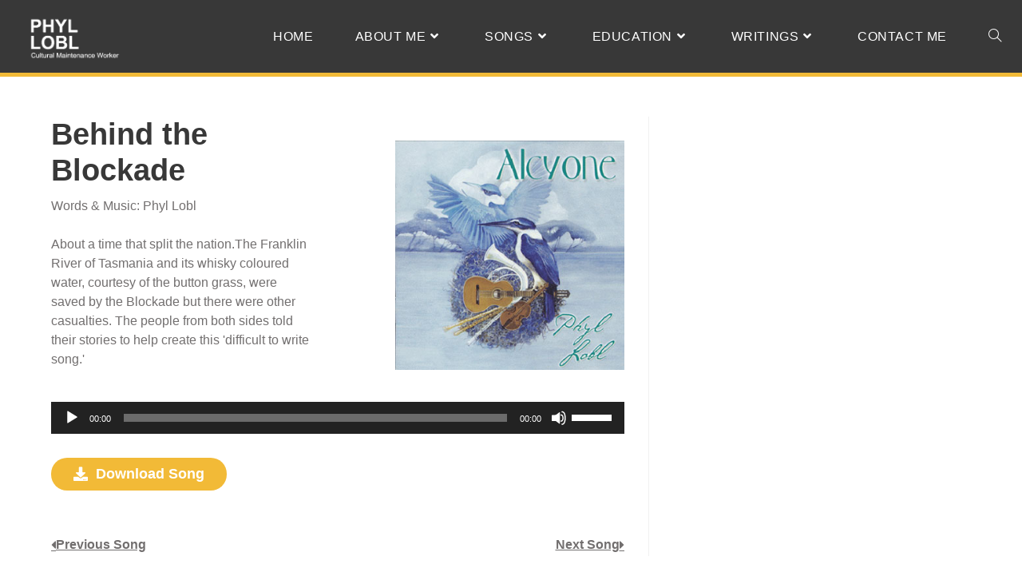

--- FILE ---
content_type: text/html; charset=UTF-8
request_url: https://phyllobl.net/songs/alcyone-album/behind-the-blockade/
body_size: 14659
content:
<!DOCTYPE html>
<html class="html" lang="en-AU">
<head>
	<meta charset="UTF-8">
	<link rel="profile" href="https://gmpg.org/xfn/11">

	<title>BEHIND THE BLOCKADE &#8211; Phyl Lobl</title>
<meta name='robots' content='max-image-preview:large' />
<meta name="viewport" content="width=device-width, initial-scale=1"><link rel="alternate" type="application/rss+xml" title="Phyl Lobl &raquo; Feed" href="https://phyllobl.net/feed/" />
<link rel="alternate" type="application/rss+xml" title="Phyl Lobl &raquo; Comments Feed" href="https://phyllobl.net/comments/feed/" />
<link rel="alternate" title="oEmbed (JSON)" type="application/json+oembed" href="https://phyllobl.net/wp-json/oembed/1.0/embed?url=https%3A%2F%2Fphyllobl.net%2Fsongs%2Falcyone-album%2Fbehind-the-blockade%2F" />
<link rel="alternate" title="oEmbed (XML)" type="text/xml+oembed" href="https://phyllobl.net/wp-json/oembed/1.0/embed?url=https%3A%2F%2Fphyllobl.net%2Fsongs%2Falcyone-album%2Fbehind-the-blockade%2F&#038;format=xml" />
<style id='wp-img-auto-sizes-contain-inline-css'>
img:is([sizes=auto i],[sizes^="auto," i]){contain-intrinsic-size:3000px 1500px}
/*# sourceURL=wp-img-auto-sizes-contain-inline-css */
</style>
<link rel='stylesheet' id='hfe-widgets-style-css' href='https://phyllobl.net/wp-content/plugins/header-footer-elementor/inc/widgets-css/frontend.css?ver=2.8.2' media='all' />
<style id='wp-emoji-styles-inline-css'>

	img.wp-smiley, img.emoji {
		display: inline !important;
		border: none !important;
		box-shadow: none !important;
		height: 1em !important;
		width: 1em !important;
		margin: 0 0.07em !important;
		vertical-align: -0.1em !important;
		background: none !important;
		padding: 0 !important;
	}
/*# sourceURL=wp-emoji-styles-inline-css */
</style>
<style id='classic-theme-styles-inline-css'>
/*! This file is auto-generated */
.wp-block-button__link{color:#fff;background-color:#32373c;border-radius:9999px;box-shadow:none;text-decoration:none;padding:calc(.667em + 2px) calc(1.333em + 2px);font-size:1.125em}.wp-block-file__button{background:#32373c;color:#fff;text-decoration:none}
/*# sourceURL=/wp-includes/css/classic-themes.min.css */
</style>
<style id='global-styles-inline-css'>
:root{--wp--preset--aspect-ratio--square: 1;--wp--preset--aspect-ratio--4-3: 4/3;--wp--preset--aspect-ratio--3-4: 3/4;--wp--preset--aspect-ratio--3-2: 3/2;--wp--preset--aspect-ratio--2-3: 2/3;--wp--preset--aspect-ratio--16-9: 16/9;--wp--preset--aspect-ratio--9-16: 9/16;--wp--preset--color--black: #000000;--wp--preset--color--cyan-bluish-gray: #abb8c3;--wp--preset--color--white: #ffffff;--wp--preset--color--pale-pink: #f78da7;--wp--preset--color--vivid-red: #cf2e2e;--wp--preset--color--luminous-vivid-orange: #ff6900;--wp--preset--color--luminous-vivid-amber: #fcb900;--wp--preset--color--light-green-cyan: #7bdcb5;--wp--preset--color--vivid-green-cyan: #00d084;--wp--preset--color--pale-cyan-blue: #8ed1fc;--wp--preset--color--vivid-cyan-blue: #0693e3;--wp--preset--color--vivid-purple: #9b51e0;--wp--preset--gradient--vivid-cyan-blue-to-vivid-purple: linear-gradient(135deg,rgb(6,147,227) 0%,rgb(155,81,224) 100%);--wp--preset--gradient--light-green-cyan-to-vivid-green-cyan: linear-gradient(135deg,rgb(122,220,180) 0%,rgb(0,208,130) 100%);--wp--preset--gradient--luminous-vivid-amber-to-luminous-vivid-orange: linear-gradient(135deg,rgb(252,185,0) 0%,rgb(255,105,0) 100%);--wp--preset--gradient--luminous-vivid-orange-to-vivid-red: linear-gradient(135deg,rgb(255,105,0) 0%,rgb(207,46,46) 100%);--wp--preset--gradient--very-light-gray-to-cyan-bluish-gray: linear-gradient(135deg,rgb(238,238,238) 0%,rgb(169,184,195) 100%);--wp--preset--gradient--cool-to-warm-spectrum: linear-gradient(135deg,rgb(74,234,220) 0%,rgb(151,120,209) 20%,rgb(207,42,186) 40%,rgb(238,44,130) 60%,rgb(251,105,98) 80%,rgb(254,248,76) 100%);--wp--preset--gradient--blush-light-purple: linear-gradient(135deg,rgb(255,206,236) 0%,rgb(152,150,240) 100%);--wp--preset--gradient--blush-bordeaux: linear-gradient(135deg,rgb(254,205,165) 0%,rgb(254,45,45) 50%,rgb(107,0,62) 100%);--wp--preset--gradient--luminous-dusk: linear-gradient(135deg,rgb(255,203,112) 0%,rgb(199,81,192) 50%,rgb(65,88,208) 100%);--wp--preset--gradient--pale-ocean: linear-gradient(135deg,rgb(255,245,203) 0%,rgb(182,227,212) 50%,rgb(51,167,181) 100%);--wp--preset--gradient--electric-grass: linear-gradient(135deg,rgb(202,248,128) 0%,rgb(113,206,126) 100%);--wp--preset--gradient--midnight: linear-gradient(135deg,rgb(2,3,129) 0%,rgb(40,116,252) 100%);--wp--preset--font-size--small: 13px;--wp--preset--font-size--medium: 20px;--wp--preset--font-size--large: 36px;--wp--preset--font-size--x-large: 42px;--wp--preset--spacing--20: 0.44rem;--wp--preset--spacing--30: 0.67rem;--wp--preset--spacing--40: 1rem;--wp--preset--spacing--50: 1.5rem;--wp--preset--spacing--60: 2.25rem;--wp--preset--spacing--70: 3.38rem;--wp--preset--spacing--80: 5.06rem;--wp--preset--shadow--natural: 6px 6px 9px rgba(0, 0, 0, 0.2);--wp--preset--shadow--deep: 12px 12px 50px rgba(0, 0, 0, 0.4);--wp--preset--shadow--sharp: 6px 6px 0px rgba(0, 0, 0, 0.2);--wp--preset--shadow--outlined: 6px 6px 0px -3px rgb(255, 255, 255), 6px 6px rgb(0, 0, 0);--wp--preset--shadow--crisp: 6px 6px 0px rgb(0, 0, 0);}:where(.is-layout-flex){gap: 0.5em;}:where(.is-layout-grid){gap: 0.5em;}body .is-layout-flex{display: flex;}.is-layout-flex{flex-wrap: wrap;align-items: center;}.is-layout-flex > :is(*, div){margin: 0;}body .is-layout-grid{display: grid;}.is-layout-grid > :is(*, div){margin: 0;}:where(.wp-block-columns.is-layout-flex){gap: 2em;}:where(.wp-block-columns.is-layout-grid){gap: 2em;}:where(.wp-block-post-template.is-layout-flex){gap: 1.25em;}:where(.wp-block-post-template.is-layout-grid){gap: 1.25em;}.has-black-color{color: var(--wp--preset--color--black) !important;}.has-cyan-bluish-gray-color{color: var(--wp--preset--color--cyan-bluish-gray) !important;}.has-white-color{color: var(--wp--preset--color--white) !important;}.has-pale-pink-color{color: var(--wp--preset--color--pale-pink) !important;}.has-vivid-red-color{color: var(--wp--preset--color--vivid-red) !important;}.has-luminous-vivid-orange-color{color: var(--wp--preset--color--luminous-vivid-orange) !important;}.has-luminous-vivid-amber-color{color: var(--wp--preset--color--luminous-vivid-amber) !important;}.has-light-green-cyan-color{color: var(--wp--preset--color--light-green-cyan) !important;}.has-vivid-green-cyan-color{color: var(--wp--preset--color--vivid-green-cyan) !important;}.has-pale-cyan-blue-color{color: var(--wp--preset--color--pale-cyan-blue) !important;}.has-vivid-cyan-blue-color{color: var(--wp--preset--color--vivid-cyan-blue) !important;}.has-vivid-purple-color{color: var(--wp--preset--color--vivid-purple) !important;}.has-black-background-color{background-color: var(--wp--preset--color--black) !important;}.has-cyan-bluish-gray-background-color{background-color: var(--wp--preset--color--cyan-bluish-gray) !important;}.has-white-background-color{background-color: var(--wp--preset--color--white) !important;}.has-pale-pink-background-color{background-color: var(--wp--preset--color--pale-pink) !important;}.has-vivid-red-background-color{background-color: var(--wp--preset--color--vivid-red) !important;}.has-luminous-vivid-orange-background-color{background-color: var(--wp--preset--color--luminous-vivid-orange) !important;}.has-luminous-vivid-amber-background-color{background-color: var(--wp--preset--color--luminous-vivid-amber) !important;}.has-light-green-cyan-background-color{background-color: var(--wp--preset--color--light-green-cyan) !important;}.has-vivid-green-cyan-background-color{background-color: var(--wp--preset--color--vivid-green-cyan) !important;}.has-pale-cyan-blue-background-color{background-color: var(--wp--preset--color--pale-cyan-blue) !important;}.has-vivid-cyan-blue-background-color{background-color: var(--wp--preset--color--vivid-cyan-blue) !important;}.has-vivid-purple-background-color{background-color: var(--wp--preset--color--vivid-purple) !important;}.has-black-border-color{border-color: var(--wp--preset--color--black) !important;}.has-cyan-bluish-gray-border-color{border-color: var(--wp--preset--color--cyan-bluish-gray) !important;}.has-white-border-color{border-color: var(--wp--preset--color--white) !important;}.has-pale-pink-border-color{border-color: var(--wp--preset--color--pale-pink) !important;}.has-vivid-red-border-color{border-color: var(--wp--preset--color--vivid-red) !important;}.has-luminous-vivid-orange-border-color{border-color: var(--wp--preset--color--luminous-vivid-orange) !important;}.has-luminous-vivid-amber-border-color{border-color: var(--wp--preset--color--luminous-vivid-amber) !important;}.has-light-green-cyan-border-color{border-color: var(--wp--preset--color--light-green-cyan) !important;}.has-vivid-green-cyan-border-color{border-color: var(--wp--preset--color--vivid-green-cyan) !important;}.has-pale-cyan-blue-border-color{border-color: var(--wp--preset--color--pale-cyan-blue) !important;}.has-vivid-cyan-blue-border-color{border-color: var(--wp--preset--color--vivid-cyan-blue) !important;}.has-vivid-purple-border-color{border-color: var(--wp--preset--color--vivid-purple) !important;}.has-vivid-cyan-blue-to-vivid-purple-gradient-background{background: var(--wp--preset--gradient--vivid-cyan-blue-to-vivid-purple) !important;}.has-light-green-cyan-to-vivid-green-cyan-gradient-background{background: var(--wp--preset--gradient--light-green-cyan-to-vivid-green-cyan) !important;}.has-luminous-vivid-amber-to-luminous-vivid-orange-gradient-background{background: var(--wp--preset--gradient--luminous-vivid-amber-to-luminous-vivid-orange) !important;}.has-luminous-vivid-orange-to-vivid-red-gradient-background{background: var(--wp--preset--gradient--luminous-vivid-orange-to-vivid-red) !important;}.has-very-light-gray-to-cyan-bluish-gray-gradient-background{background: var(--wp--preset--gradient--very-light-gray-to-cyan-bluish-gray) !important;}.has-cool-to-warm-spectrum-gradient-background{background: var(--wp--preset--gradient--cool-to-warm-spectrum) !important;}.has-blush-light-purple-gradient-background{background: var(--wp--preset--gradient--blush-light-purple) !important;}.has-blush-bordeaux-gradient-background{background: var(--wp--preset--gradient--blush-bordeaux) !important;}.has-luminous-dusk-gradient-background{background: var(--wp--preset--gradient--luminous-dusk) !important;}.has-pale-ocean-gradient-background{background: var(--wp--preset--gradient--pale-ocean) !important;}.has-electric-grass-gradient-background{background: var(--wp--preset--gradient--electric-grass) !important;}.has-midnight-gradient-background{background: var(--wp--preset--gradient--midnight) !important;}.has-small-font-size{font-size: var(--wp--preset--font-size--small) !important;}.has-medium-font-size{font-size: var(--wp--preset--font-size--medium) !important;}.has-large-font-size{font-size: var(--wp--preset--font-size--large) !important;}.has-x-large-font-size{font-size: var(--wp--preset--font-size--x-large) !important;}
:where(.wp-block-post-template.is-layout-flex){gap: 1.25em;}:where(.wp-block-post-template.is-layout-grid){gap: 1.25em;}
:where(.wp-block-term-template.is-layout-flex){gap: 1.25em;}:where(.wp-block-term-template.is-layout-grid){gap: 1.25em;}
:where(.wp-block-columns.is-layout-flex){gap: 2em;}:where(.wp-block-columns.is-layout-grid){gap: 2em;}
:root :where(.wp-block-pullquote){font-size: 1.5em;line-height: 1.6;}
/*# sourceURL=global-styles-inline-css */
</style>
<link rel='stylesheet' id='hfe-style-css' href='https://phyllobl.net/wp-content/plugins/header-footer-elementor/assets/css/header-footer-elementor.css?ver=2.8.2' media='all' />
<link rel='stylesheet' id='elementor-icons-css' href='https://phyllobl.net/wp-content/plugins/elementor/assets/lib/eicons/css/elementor-icons.min.css?ver=5.46.0' media='all' />
<link rel='stylesheet' id='elementor-frontend-css' href='https://phyllobl.net/wp-content/plugins/elementor/assets/css/frontend.min.css?ver=3.34.2' media='all' />
<link rel='stylesheet' id='elementor-post-6902-css' href='https://phyllobl.net/wp-content/uploads/elementor/css/post-6902.css?ver=1769110043' media='all' />
<link rel='stylesheet' id='font-awesome-5-all-css' href='https://phyllobl.net/wp-content/plugins/elementor/assets/lib/font-awesome/css/all.min.css?ver=3.34.2' media='all' />
<link rel='stylesheet' id='font-awesome-4-shim-css' href='https://phyllobl.net/wp-content/plugins/elementor/assets/lib/font-awesome/css/v4-shims.min.css?ver=3.34.2' media='all' />
<link rel='stylesheet' id='widget-icon-box-css' href='https://phyllobl.net/wp-content/plugins/elementor/assets/css/widget-icon-box.min.css?ver=3.34.2' media='all' />
<link rel='stylesheet' id='widget-image-css' href='https://phyllobl.net/wp-content/plugins/elementor/assets/css/widget-image.min.css?ver=3.34.2' media='all' />
<link rel='stylesheet' id='swiper-css' href='https://phyllobl.net/wp-content/plugins/elementor/assets/lib/swiper/v8/css/swiper.min.css?ver=8.4.5' media='all' />
<link rel='stylesheet' id='e-swiper-css' href='https://phyllobl.net/wp-content/plugins/elementor/assets/css/conditionals/e-swiper.min.css?ver=3.34.2' media='all' />
<link rel='stylesheet' id='elementor-post-5879-css' href='https://phyllobl.net/wp-content/uploads/elementor/css/post-5879.css?ver=1769169864' media='all' />
<link rel='stylesheet' id='elementor-post-17-css' href='https://phyllobl.net/wp-content/uploads/elementor/css/post-17.css?ver=1769110044' media='all' />
<link rel='stylesheet' id='elementor-post-161-css' href='https://phyllobl.net/wp-content/uploads/elementor/css/post-161.css?ver=1769110044' media='all' />
<link rel='stylesheet' id='elementor-post-7645-css' href='https://phyllobl.net/wp-content/uploads/elementor/css/post-7645.css?ver=1769110044' media='all' />
<link rel='stylesheet' id='font-awesome-css' href='https://phyllobl.net/wp-content/themes/oceanwp/assets/fonts/fontawesome/css/all.min.css?ver=5.15.1' media='all' />
<link rel='stylesheet' id='simple-line-icons-css' href='https://phyllobl.net/wp-content/themes/oceanwp/assets/css/third/simple-line-icons.min.css?ver=2.4.0' media='all' />
<link rel='stylesheet' id='oceanwp-style-css' href='https://phyllobl.net/wp-content/themes/oceanwp/assets/css/style.min.css?ver=3.4.2' media='all' />
<style id='oceanwp-style-inline-css'>
body div.wpforms-container-full .wpforms-form input[type=submit]:hover,
			body div.wpforms-container-full .wpforms-form input[type=submit]:active,
			body div.wpforms-container-full .wpforms-form button[type=submit]:hover,
			body div.wpforms-container-full .wpforms-form button[type=submit]:active,
			body div.wpforms-container-full .wpforms-form .wpforms-page-button:hover,
			body div.wpforms-container-full .wpforms-form .wpforms-page-button:active,
			body .wp-core-ui div.wpforms-container-full .wpforms-form input[type=submit]:hover,
			body .wp-core-ui div.wpforms-container-full .wpforms-form input[type=submit]:active,
			body .wp-core-ui div.wpforms-container-full .wpforms-form button[type=submit]:hover,
			body .wp-core-ui div.wpforms-container-full .wpforms-form button[type=submit]:active,
			body .wp-core-ui div.wpforms-container-full .wpforms-form .wpforms-page-button:hover,
			body .wp-core-ui div.wpforms-container-full .wpforms-form .wpforms-page-button:active {
					background: linear-gradient(0deg, rgba(0, 0, 0, 0.2), rgba(0, 0, 0, 0.2)), var(--wpforms-button-background-color-alt, var(--wpforms-button-background-color)) !important;
			}
/*# sourceURL=oceanwp-style-inline-css */
</style>
<link rel='stylesheet' id='hfe-elementor-icons-css' href='https://phyllobl.net/wp-content/plugins/elementor/assets/lib/eicons/css/elementor-icons.min.css?ver=5.34.0' media='all' />
<link rel='stylesheet' id='hfe-icons-list-css' href='https://phyllobl.net/wp-content/plugins/elementor/assets/css/widget-icon-list.min.css?ver=3.24.3' media='all' />
<link rel='stylesheet' id='hfe-social-icons-css' href='https://phyllobl.net/wp-content/plugins/elementor/assets/css/widget-social-icons.min.css?ver=3.24.0' media='all' />
<link rel='stylesheet' id='hfe-social-share-icons-brands-css' href='https://phyllobl.net/wp-content/plugins/elementor/assets/lib/font-awesome/css/brands.css?ver=5.15.3' media='all' />
<link rel='stylesheet' id='hfe-social-share-icons-fontawesome-css' href='https://phyllobl.net/wp-content/plugins/elementor/assets/lib/font-awesome/css/fontawesome.css?ver=5.15.3' media='all' />
<link rel='stylesheet' id='hfe-nav-menu-icons-css' href='https://phyllobl.net/wp-content/plugins/elementor/assets/lib/font-awesome/css/solid.css?ver=5.15.3' media='all' />
<link rel='stylesheet' id='oe-widgets-style-css' href='https://phyllobl.net/wp-content/plugins/ocean-extra/assets/css/widgets.css?ver=6.9' media='all' />
<link rel='stylesheet' id='elementor-gf-local-roboto-css' href='https://phyllobl.net/wp-content/uploads/elementor/google-fonts/css/roboto.css?ver=1742238963' media='all' />
<link rel='stylesheet' id='elementor-gf-local-robotoslab-css' href='https://phyllobl.net/wp-content/uploads/elementor/google-fonts/css/robotoslab.css?ver=1742238975' media='all' />
<link rel='stylesheet' id='elementor-icons-shared-0-css' href='https://phyllobl.net/wp-content/plugins/elementor/assets/lib/font-awesome/css/fontawesome.min.css?ver=5.15.3' media='all' />
<link rel='stylesheet' id='elementor-icons-fa-solid-css' href='https://phyllobl.net/wp-content/plugins/elementor/assets/lib/font-awesome/css/solid.min.css?ver=5.15.3' media='all' />
<script src="https://phyllobl.net/wp-content/plugins/elementor/assets/lib/font-awesome/js/v4-shims.min.js?ver=3.34.2" id="font-awesome-4-shim-js"></script>
<script src="https://phyllobl.net/wp-includes/js/jquery/jquery.min.js?ver=3.7.1" id="jquery-core-js"></script>
<script src="https://phyllobl.net/wp-includes/js/jquery/jquery-migrate.min.js?ver=3.4.1" id="jquery-migrate-js"></script>
<script id="jquery-js-after">
!function($){"use strict";$(document).ready(function(){$(this).scrollTop()>100&&$(".hfe-scroll-to-top-wrap").removeClass("hfe-scroll-to-top-hide"),$(window).scroll(function(){$(this).scrollTop()<100?$(".hfe-scroll-to-top-wrap").fadeOut(300):$(".hfe-scroll-to-top-wrap").fadeIn(300)}),$(".hfe-scroll-to-top-wrap").on("click",function(){$("html, body").animate({scrollTop:0},300);return!1})})}(jQuery);
!function($){'use strict';$(document).ready(function(){var bar=$('.hfe-reading-progress-bar');if(!bar.length)return;$(window).on('scroll',function(){var s=$(window).scrollTop(),d=$(document).height()-$(window).height(),p=d? s/d*100:0;bar.css('width',p+'%')});});}(jQuery);
//# sourceURL=jquery-js-after
</script>
<link rel="https://api.w.org/" href="https://phyllobl.net/wp-json/" /><link rel="alternate" title="JSON" type="application/json" href="https://phyllobl.net/wp-json/wp/v2/pages/5879" /><link rel="EditURI" type="application/rsd+xml" title="RSD" href="https://phyllobl.net/xmlrpc.php?rsd" />
<meta name="generator" content="WordPress 6.9" />
<link rel="canonical" href="https://phyllobl.net/songs/alcyone-album/behind-the-blockade/" />
<link rel='shortlink' href='https://phyllobl.net/?p=5879' />
<meta name="generator" content="Elementor 3.34.2; features: additional_custom_breakpoints; settings: css_print_method-external, google_font-enabled, font_display-auto">
			<style>
				.e-con.e-parent:nth-of-type(n+4):not(.e-lazyloaded):not(.e-no-lazyload),
				.e-con.e-parent:nth-of-type(n+4):not(.e-lazyloaded):not(.e-no-lazyload) * {
					background-image: none !important;
				}
				@media screen and (max-height: 1024px) {
					.e-con.e-parent:nth-of-type(n+3):not(.e-lazyloaded):not(.e-no-lazyload),
					.e-con.e-parent:nth-of-type(n+3):not(.e-lazyloaded):not(.e-no-lazyload) * {
						background-image: none !important;
					}
				}
				@media screen and (max-height: 640px) {
					.e-con.e-parent:nth-of-type(n+2):not(.e-lazyloaded):not(.e-no-lazyload),
					.e-con.e-parent:nth-of-type(n+2):not(.e-lazyloaded):not(.e-no-lazyload) * {
						background-image: none !important;
					}
				}
			</style>
			<link rel="icon" href="https://phyllobl.net/wp-content/uploads/2020/02/cropped-PLW_Site-Icon_515x512px-2-32x32.png" sizes="32x32" />
<link rel="icon" href="https://phyllobl.net/wp-content/uploads/2020/02/cropped-PLW_Site-Icon_515x512px-2-192x192.png" sizes="192x192" />
<link rel="apple-touch-icon" href="https://phyllobl.net/wp-content/uploads/2020/02/cropped-PLW_Site-Icon_515x512px-2-180x180.png" />
<meta name="msapplication-TileImage" content="https://phyllobl.net/wp-content/uploads/2020/02/cropped-PLW_Site-Icon_515x512px-2-270x270.png" />
		<style id="wp-custom-css">
			#mobile-fullscreen ul ul.sub-menu li a{font-size:18px !important;padding:10px 0;background-color:#F2BA37;color:#383838;border-bottom:3px solid;border-bottom-color:#383838}#mobile-fullscreen ul li a{font-size:22px !important}		</style>
		<!-- OceanWP CSS -->
<style type="text/css">
/* General CSS */@media only screen and (min-width:960px){.content-area,.content-left-sidebar .content-area{width:65%}}@media only screen and (min-width:960px){.widget-area,.content-left-sidebar .widget-area{width:35%}}#scroll-top{background-color:#f2ba37}#scroll-top:hover{background-color:#383838}/* Header CSS */#site-logo #site-logo-inner,.oceanwp-social-menu .social-menu-inner,#site-header.full_screen-header .menu-bar-inner,.after-header-content .after-header-content-inner{height:87px}#site-navigation-wrap .dropdown-menu >li >a,.oceanwp-mobile-menu-icon a,.mobile-menu-close,.after-header-content-inner >a{line-height:87px}#site-header,.has-transparent-header .is-sticky #site-header,.has-vh-transparent .is-sticky #site-header.vertical-header,#searchform-header-replace{background-color:#2d9cc4}#site-header{border-color:#000000}#site-header.has-header-media .overlay-header-media{background-color:rgba(0,0,0,0.5)}#searchform-dropdown input,#icon-searchform-dropdown input{background-color:#ffffff}#searchform-dropdown input,#icon-searchform-dropdown input{color:#383838}.effect-one #site-navigation-wrap .dropdown-menu >li >a.menu-link >span:after,.effect-three #site-navigation-wrap .dropdown-menu >li >a.menu-link >span:after,.effect-five #site-navigation-wrap .dropdown-menu >li >a.menu-link >span:before,.effect-five #site-navigation-wrap .dropdown-menu >li >a.menu-link >span:after,.effect-nine #site-navigation-wrap .dropdown-menu >li >a.menu-link >span:before,.effect-nine #site-navigation-wrap .dropdown-menu >li >a.menu-link >span:after{background-color:#ffffff}.effect-four #site-navigation-wrap .dropdown-menu >li >a.menu-link >span:before,.effect-four #site-navigation-wrap .dropdown-menu >li >a.menu-link >span:after,.effect-seven #site-navigation-wrap .dropdown-menu >li >a.menu-link:hover >span:after,.effect-seven #site-navigation-wrap .dropdown-menu >li.sfHover >a.menu-link >span:after{color:#ffffff}.effect-seven #site-navigation-wrap .dropdown-menu >li >a.menu-link:hover >span:after,.effect-seven #site-navigation-wrap .dropdown-menu >li.sfHover >a.menu-link >span:after{text-shadow:10px 0 #ffffff,-10px 0 #ffffff}#site-navigation-wrap .dropdown-menu >li >a{padding:0 26px}#site-navigation-wrap .dropdown-menu >li >a,.oceanwp-mobile-menu-icon a,#searchform-header-replace-close{color:#ffffff}#site-navigation-wrap .dropdown-menu >li >a .owp-icon use,.oceanwp-mobile-menu-icon a .owp-icon use,#searchform-header-replace-close .owp-icon use{stroke:#ffffff}#site-navigation-wrap .dropdown-menu >li >a:hover,.oceanwp-mobile-menu-icon a:hover,#searchform-header-replace-close:hover{color:#f2ba37}#site-navigation-wrap .dropdown-menu >li >a:hover .owp-icon use,.oceanwp-mobile-menu-icon a:hover .owp-icon use,#searchform-header-replace-close:hover .owp-icon use{stroke:#f2ba37}#site-navigation-wrap .dropdown-menu >.current-menu-item >a,#site-navigation-wrap .dropdown-menu >.current-menu-ancestor >a,#site-navigation-wrap .dropdown-menu >.current-menu-item >a:hover,#site-navigation-wrap .dropdown-menu >.current-menu-ancestor >a:hover{color:#f2ba37}.dropdown-menu .sub-menu,#searchform-dropdown,.current-shop-items-dropdown{border-color:#f2ba37}.dropdown-menu ul li a.menu-link{color:#383838}.dropdown-menu ul li a.menu-link .owp-icon use{stroke:#383838}.dropdown-menu ul li a.menu-link:hover{color:#ffffff}.dropdown-menu ul li a.menu-link:hover .owp-icon use{stroke:#ffffff}.dropdown-menu ul li a.menu-link:hover{background-color:#383838}@media (max-width:1080px){#top-bar-nav,#site-navigation-wrap,.oceanwp-social-menu,.after-header-content{display:none}.center-logo #site-logo{float:none;position:absolute;left:50%;padding:0;-webkit-transform:translateX(-50%);transform:translateX(-50%)}#site-header.center-header #site-logo,.oceanwp-mobile-menu-icon,#oceanwp-cart-sidebar-wrap{display:block}body.vertical-header-style #outer-wrap{margin:0 !important}#site-header.vertical-header{position:relative;width:100%;left:0 !important;right:0 !important}#site-header.vertical-header .has-template >#site-logo{display:block}#site-header.vertical-header #site-header-inner{display:-webkit-box;display:-webkit-flex;display:-ms-flexbox;display:flex;-webkit-align-items:center;align-items:center;padding:0;max-width:90%}#site-header.vertical-header #site-header-inner >*:not(.oceanwp-mobile-menu-icon){display:none}#site-header.vertical-header #site-header-inner >*{padding:0 !important}#site-header.vertical-header #site-header-inner #site-logo{display:block;margin:0;width:50%;text-align:left}body.rtl #site-header.vertical-header #site-header-inner #site-logo{text-align:right}#site-header.vertical-header #site-header-inner .oceanwp-mobile-menu-icon{width:50%;text-align:right}body.rtl #site-header.vertical-header #site-header-inner .oceanwp-mobile-menu-icon{text-align:left}#site-header.vertical-header .vertical-toggle,body.vertical-header-style.vh-closed #site-header.vertical-header .vertical-toggle{display:none}#site-logo.has-responsive-logo .custom-logo-link{display:none}#site-logo.has-responsive-logo .responsive-logo-link{display:block}.is-sticky #site-logo.has-sticky-logo .responsive-logo-link{display:none}.is-sticky #site-logo.has-responsive-logo .sticky-logo-link{display:block}#top-bar.has-no-content #top-bar-social.top-bar-left,#top-bar.has-no-content #top-bar-social.top-bar-right{position:inherit;left:auto;right:auto;float:none;height:auto;line-height:1.5em;margin-top:0;text-align:center}#top-bar.has-no-content #top-bar-social li{float:none;display:inline-block}.owp-cart-overlay,#side-panel-wrap a.side-panel-btn{display:none !important}}a.sidr-class-toggle-sidr-close{background-color:#f2ba37}#sidr,#mobile-dropdown{background-color:#383838}#mobile-fullscreen{background-color:#383838}#sidr li,#sidr ul,#mobile-dropdown ul li,#mobile-dropdown ul li ul{border-color:rgba(255,255,255,0.66)}body .sidr a,body .sidr-class-dropdown-toggle,#mobile-dropdown ul li a,#mobile-dropdown ul li a .dropdown-toggle,#mobile-fullscreen ul li a,#mobile-fullscreen .oceanwp-social-menu.simple-social ul li a{color:#ffffff}#mobile-fullscreen a.close .close-icon-inner,#mobile-fullscreen a.close .close-icon-inner::after{background-color:#ffffff}body .sidr a:hover,body .sidr-class-dropdown-toggle:hover,body .sidr-class-dropdown-toggle .fa,body .sidr-class-menu-item-has-children.active >a,body .sidr-class-menu-item-has-children.active >a >.sidr-class-dropdown-toggle,#mobile-dropdown ul li a:hover,#mobile-dropdown ul li a .dropdown-toggle:hover,#mobile-dropdown .menu-item-has-children.active >a,#mobile-dropdown .menu-item-has-children.active >a >.dropdown-toggle,#mobile-fullscreen ul li a:hover,#mobile-fullscreen .oceanwp-social-menu.simple-social ul li a:hover{color:#f2ba37}#mobile-fullscreen a.close:hover .close-icon-inner,#mobile-fullscreen a.close:hover .close-icon-inner::after{background-color:#f2ba37}#mobile-fullscreen ul >li >a{background-color:#383838}.sidr-class-dropdown-menu ul,#mobile-dropdown ul li ul,#mobile-fullscreen ul ul.sub-menu{background-color:#f2ba37}body .sidr-class-mobile-searchform input,#mobile-dropdown #mobile-menu-search form input{background-color:#ffffff}body .sidr-class-mobile-searchform input,body .sidr-class-mobile-searchform input:focus,#mobile-dropdown #mobile-menu-search form input,#mobile-fullscreen #mobile-search input,#mobile-fullscreen #mobile-search label{color:#ffffff}body .sidr-class-mobile-searchform input,#mobile-dropdown #mobile-menu-search form input,#mobile-fullscreen #mobile-search input{border-color:#ffffff}body .sidr-class-mobile-searchform input:focus,#mobile-dropdown #mobile-menu-search form input:focus,#mobile-fullscreen #mobile-search input:focus{border-color:#ffffff}.sidr-class-mobile-searchform button,#mobile-dropdown #mobile-menu-search form button{color:#ffffff}.sidr-class-mobile-searchform button .owp-icon use,#mobile-dropdown #mobile-menu-search form button .owp-icon use{stroke:#ffffff}.sidr-class-mobile-searchform button:hover,#mobile-dropdown #mobile-menu-search form button:hover{color:#383838}.sidr-class-mobile-searchform button:hover .owp-icon use,#mobile-dropdown #mobile-menu-search form button:hover .owp-icon use{stroke:#383838}/* Footer Widgets CSS */#footer-widgets{padding:0}/* Typography CSS */#site-navigation-wrap .dropdown-menu >li >a,#site-header.full_screen-header .fs-dropdown-menu >li >a,#site-header.top-header #site-navigation-wrap .dropdown-menu >li >a,#site-header.center-header #site-navigation-wrap .dropdown-menu >li >a,#site-header.medium-header #site-navigation-wrap .dropdown-menu >li >a,.oceanwp-mobile-menu-icon a{font-family:Arial,Helvetica,sans-serif;font-weight:500;font-size:16px}.dropdown-menu ul li a.menu-link,#site-header.full_screen-header .fs-dropdown-menu ul.sub-menu li a{font-family:Arial,Helvetica,sans-serif;font-weight:500;font-size:14px}.sidr-class-dropdown-menu li a,a.sidr-class-toggle-sidr-close,#mobile-dropdown ul li a,body #mobile-fullscreen ul li a{font-family:Arial,Helvetica,sans-serif;font-weight:500;font-size:16px}
</style></head>

<body class="wp-singular page-template-default page page-id-5879 page-child parent-pageid-2437 wp-embed-responsive wp-theme-oceanwp ehf-header ehf-footer ehf-template-oceanwp ehf-stylesheet-oceanwp oceanwp-theme fullscreen-mobile no-header-border has-sidebar content-right-sidebar page-header-disabled has-breadcrumbs has-fixed-footer elementor-default elementor-kit-6902 elementor-page elementor-page-5879" >

	
	
	<div id="outer-wrap" class="site clr">

		<a class="skip-link screen-reader-text" href="#main">Skip to content</a>

		
		<div id="wrap" class="clr">

			
					<header id="masthead" itemscope="itemscope" itemtype="https://schema.org/WPHeader">
			<p class="main-title bhf-hidden" itemprop="headline"><a href="https://phyllobl.net" title="Phyl Lobl" rel="home">Phyl Lobl</a></p>
					<div data-elementor-type="wp-post" data-elementor-id="17" class="elementor elementor-17">
						<section class="elementor-section elementor-top-section elementor-element elementor-element-b229737 elementor-section-full_width elementor-section-height-default elementor-section-height-default" data-id="b229737" data-element_type="section" data-settings="{&quot;background_background&quot;:&quot;classic&quot;}">
						<div class="elementor-container elementor-column-gap-default">
					<div class="elementor-column elementor-col-50 elementor-top-column elementor-element elementor-element-e371828" data-id="e371828" data-element_type="column">
			<div class="elementor-widget-wrap elementor-element-populated">
						<div class="elementor-element elementor-element-0324e4c elementor-widget elementor-widget-image" data-id="0324e4c" data-element_type="widget" data-widget_type="image.default">
				<div class="elementor-widget-container">
																<a href="/home">
							<img fetchpriority="high" width="500" height="242" src="https://phyllobl.net/wp-content/uploads/2020/02/PLW_Logo.png" class="attachment-large size-large wp-image-6925" alt="PLW_Site-Logo" srcset="https://phyllobl.net/wp-content/uploads/2020/02/PLW_Logo.png 500w, https://phyllobl.net/wp-content/uploads/2020/02/PLW_Logo-300x145.png 300w" sizes="(max-width: 500px) 100vw, 500px" />								</a>
															</div>
				</div>
					</div>
		</div>
				<div class="elementor-column elementor-col-50 elementor-top-column elementor-element elementor-element-626982a" data-id="626982a" data-element_type="column">
			<div class="elementor-widget-wrap elementor-element-populated">
						<div class="elementor-element elementor-element-b8d8d11 elementor-widget elementor-widget-wp-widget-ocean_custom_header_nav" data-id="b8d8d11" data-element_type="widget" data-widget_type="wp-widget-ocean_custom_header_nav.default">
				<div class="elementor-widget-container">
					
				<div class="custom-header-nav clr right">

								<div id="site-navigation-wrap" class="clr">
			
			
			
			<nav id="site-navigation" class="navigation main-navigation clr" role="navigation" >

				<ul id="menu-main" class="main-menu dropdown-menu sf-menu"><li id="menu-item-11" class="menu-item menu-item-type-custom menu-item-object-custom menu-item-home menu-item-11"><a href="https://phyllobl.net" class="menu-link"><span class="text-wrap">HOME</span></a></li><li id="menu-item-8502" class="menu-item menu-item-type-custom menu-item-object-custom menu-item-has-children dropdown menu-item-8502"><a href="#" class="menu-link"><span class="text-wrap">ABOUT ME<i class="nav-arrow fa fa-angle-down" aria-hidden="true" role="img"></i></span></a>
<ul class="sub-menu">
	<li id="menu-item-11063" class="menu-item menu-item-type-post_type menu-item-object-page menu-item-11063"><a href="https://phyllobl.net/biography/" class="menu-link"><span class="text-wrap">BIOGRAPHY</span></a></li>	<li id="menu-item-220" class="menu-item menu-item-type-post_type menu-item-object-page menu-item-220"><a href="https://phyllobl.net/my-works/" class="menu-link"><span class="text-wrap">MY WORKS</span></a></li>	<li id="menu-item-221" class="menu-item menu-item-type-post_type menu-item-object-page menu-item-221"><a href="https://phyllobl.net/photo-gallery/" class="menu-link"><span class="text-wrap">PHOTO GALLERY</span></a></li></ul>
</li><li id="menu-item-8503" class="menu-item menu-item-type-custom menu-item-object-custom menu-item-has-children dropdown menu-item-8503"><a href="#" class="menu-link"><span class="text-wrap">SONGS<i class="nav-arrow fa fa-angle-down" aria-hidden="true" role="img"></i></span></a>
<ul class="sub-menu">
	<li id="menu-item-8114" class="menu-item menu-item-type-post_type menu-item-object-page menu-item-8114"><a href="https://phyllobl.net/songs/albums/" class="menu-link"><span class="text-wrap">ALBUMS</span></a></li>	<li id="menu-item-8113" class="menu-item menu-item-type-post_type menu-item-object-page menu-item-8113"><a href="https://phyllobl.net/songs/songbooks/" class="menu-link"><span class="text-wrap">SONGBOOKS</span></a></li></ul>
</li><li id="menu-item-8504" class="menu-item menu-item-type-custom menu-item-object-custom menu-item-has-children dropdown menu-item-8504"><a href="#" class="menu-link"><span class="text-wrap">EDUCATION<i class="nav-arrow fa fa-angle-down" aria-hidden="true" role="img"></i></span></a>
<ul class="sub-menu">
	<li id="menu-item-8439" class="menu-item menu-item-type-post_type menu-item-object-page menu-item-8439"><a href="https://phyllobl.net/hush-n-joggetty/" class="menu-link"><span class="text-wrap">EARLY CHILDHOOD MUSIC</span></a></li>	<li id="menu-item-8454" class="menu-item menu-item-type-post_type menu-item-object-page menu-item-8454"><a href="https://phyllobl.net/education/music-education-program-not-just-noise/" class="menu-link"><span class="text-wrap">MUSIC EDUCATION PROGRAM &#8216;NOT JUST NOISE&#8217;</span></a></li>	<li id="menu-item-8440" class="menu-item menu-item-type-post_type menu-item-object-page menu-item-8440"><a href="https://phyllobl.net/education/teaching-tricks/" class="menu-link"><span class="text-wrap">TEACHING TRICKS</span></a></li></ul>
</li><li id="menu-item-8501" class="menu-item menu-item-type-custom menu-item-object-custom menu-item-has-children dropdown menu-item-8501"><a href="#" class="menu-link"><span class="text-wrap">WRITINGS<i class="nav-arrow fa fa-angle-down" aria-hidden="true" role="img"></i></span></a>
<ul class="sub-menu">
	<li id="menu-item-8093" class="menu-item menu-item-type-post_type menu-item-object-page menu-item-8093"><a href="https://phyllobl.net/writings/articles/" class="menu-link"><span class="text-wrap">ARTICLES</span></a></li>	<li id="menu-item-8064" class="menu-item menu-item-type-post_type menu-item-object-page menu-item-8064"><a href="https://phyllobl.net/writings/poetry/" class="menu-link"><span class="text-wrap">POETRY</span></a></li>	<li id="menu-item-8075" class="menu-item menu-item-type-post_type menu-item-object-page menu-item-8075"><a href="https://phyllobl.net/writings/stories/" class="menu-link"><span class="text-wrap">STORIES</span></a></li>	<li id="menu-item-8103" class="menu-item menu-item-type-post_type menu-item-object-page menu-item-8103"><a href="https://phyllobl.net/writings/memoir/" class="menu-link"><span class="text-wrap">MEMOIR</span></a></li></ul>
</li><li id="menu-item-215" class="menu-item menu-item-type-post_type menu-item-object-page menu-item-215"><a href="https://phyllobl.net/contact-me/" class="menu-link"><span class="text-wrap">CONTACT ME</span></a></li><li class="search-toggle-li" ><a href="https://phyllobl.net/#" class="site-search-toggle search-dropdown-toggle" aria-label="Search website"><i class=" icon-magnifier" aria-hidden="true" role="img"></i></a></li></ul>
<div id="searchform-dropdown" class="header-searchform-wrap clr" >
	
<form role="search" method="get" class="searchform" action="https://phyllobl.net/">
	<label for="ocean-search-form-1">
		<span class="screen-reader-text">Search this website</span>
		<input type="search" id="ocean-search-form-1" class="field" autocomplete="off" placeholder="Search" name="s">
			</label>
	</form>
</div><!-- #searchform-dropdown -->

			</nav><!-- #site-navigation -->

			
			
					</div><!-- #site-navigation-wrap -->
			
		
	
	
	<div class="oceanwp-mobile-menu-icon clr mobile-right">

		
		
		
		<a href="#" class="mobile-menu"  aria-label="Mobile Menu">
							<i class="fa fa-bars" aria-hidden="true"></i>
								<span class="oceanwp-text">Menu</span>
				<span class="oceanwp-close-text">Close</span>
						</a>

		
		
		
	</div><!-- #oceanwp-mobile-menu-navbar -->

	

				</div>

							</div>
				</div>
					</div>
		</div>
					</div>
		</section>
				<section class="elementor-section elementor-top-section elementor-element elementor-element-5e0962e2 elementor-section-full_width elementor-section-content-middle elementor-hidden-desktop elementor-hidden-tablet elementor-hidden-phone elementor-section-height-default elementor-section-height-default" data-id="5e0962e2" data-element_type="section" data-settings="{&quot;background_background&quot;:&quot;classic&quot;}">
						<div class="elementor-container elementor-column-gap-default">
					<div class="elementor-column elementor-col-33 elementor-top-column elementor-element elementor-element-5ce88486" data-id="5ce88486" data-element_type="column">
			<div class="elementor-widget-wrap elementor-element-populated">
						<div class="elementor-element elementor-element-1147b146 elementor-widget elementor-widget-image" data-id="1147b146" data-element_type="widget" data-widget_type="image.default">
				<div class="elementor-widget-container">
																<a href="/home">
							<img fetchpriority="high" width="500" height="242" src="https://phyllobl.net/wp-content/uploads/2020/02/PLW_Logo.png" class="attachment-large size-large wp-image-6925" alt="PLW_Site-Logo" srcset="https://phyllobl.net/wp-content/uploads/2020/02/PLW_Logo.png 500w, https://phyllobl.net/wp-content/uploads/2020/02/PLW_Logo-300x145.png 300w" sizes="(max-width: 500px) 100vw, 500px" />								</a>
															</div>
				</div>
					</div>
		</div>
				<div class="elementor-column elementor-col-33 elementor-top-column elementor-element elementor-element-5998067c" data-id="5998067c" data-element_type="column">
			<div class="elementor-widget-wrap elementor-element-populated">
						<div class="elementor-element elementor-element-62c2eb3d elementor-widget elementor-widget-nav-menu" data-id="62c2eb3d" data-element_type="widget" data-widget_type="nav-menu.default">
				<div class="elementor-widget-container">
					 				</div>
				</div>
					</div>
		</div>
				<div class="elementor-column elementor-col-33 elementor-top-column elementor-element elementor-element-17ea191" data-id="17ea191" data-element_type="column">
			<div class="elementor-widget-wrap elementor-element-populated">
						<div class="elementor-element elementor-element-722e5ce elementor-widget elementor-widget-heading" data-id="722e5ce" data-element_type="widget" data-widget_type="heading.default">
				<div class="elementor-widget-container">
					<h2 class="elementor-heading-title elementor-size-default">MENU</h2>				</div>
				</div>
					</div>
		</div>
					</div>
		</section>
				</div>
				</header>

	
			
			<main id="main" class="site-main clr" role="main">

				
	
	<div id="content-wrap" class="container clr">

		
		<div id="primary" class="content-area clr">

			
			<div id="content" class="site-content clr">

				
				
<article class="single-page-article clr">

	
<div class="entry clr">

	
			<div data-elementor-type="wp-page" data-elementor-id="5879" class="elementor elementor-5879">
						<section class="elementor-section elementor-top-section elementor-element elementor-element-705bc736 elementor-section-content-top elementor-section-boxed elementor-section-height-default elementor-section-height-default" data-id="705bc736" data-element_type="section" data-settings="{&quot;background_background&quot;:&quot;classic&quot;}">
						<div class="elementor-container elementor-column-gap-default">
					<div class="elementor-column elementor-col-50 elementor-top-column elementor-element elementor-element-72cb4c8a" data-id="72cb4c8a" data-element_type="column">
			<div class="elementor-widget-wrap elementor-element-populated">
						<div class="elementor-element elementor-element-49e647fb elementor-widget elementor-widget-icon-box" data-id="49e647fb" data-element_type="widget" data-widget_type="icon-box.default">
				<div class="elementor-widget-container">
							<div class="elementor-icon-box-wrapper">

			
						<div class="elementor-icon-box-content">

									<h3 class="elementor-icon-box-title">
						<span  >
							Behind the Blockade						</span>
					</h3>
				
									<p class="elementor-icon-box-description">
						Words &amp; Music: Phyl Lobl<br><br>
About a time that split the nation.The Franklin River of Tasmania and its whisky coloured water, courtesy of the button grass, were saved by the Blockade but there were other casualties. The people from both sides told their stories to help create this 'difficult to write song.'					</p>
				
			</div>
			
		</div>
						</div>
				</div>
					</div>
		</div>
				<div class="elementor-column elementor-col-50 elementor-top-column elementor-element elementor-element-2546bff7" data-id="2546bff7" data-element_type="column">
			<div class="elementor-widget-wrap elementor-element-populated">
						<div class="elementor-element elementor-element-13845d86 elementor-widget elementor-widget-image" data-id="13845d86" data-element_type="widget" data-widget_type="image.default">
				<div class="elementor-widget-container">
															<img decoding="async" width="350" height="350" src="https://phyllobl.net/wp-content/uploads/2019/12/PLW_Album_Alcyone.jpg" class="attachment-full size-full wp-image-940" alt="PLW_Album-Cover_Alcyone" srcset="https://phyllobl.net/wp-content/uploads/2019/12/PLW_Album_Alcyone.jpg 350w, https://phyllobl.net/wp-content/uploads/2019/12/PLW_Album_Alcyone-300x300.jpg 300w, https://phyllobl.net/wp-content/uploads/2019/12/PLW_Album_Alcyone-150x150.jpg 150w, https://phyllobl.net/wp-content/uploads/2019/12/PLW_Album_Alcyone-100x100.jpg 100w" sizes="(max-width: 350px) 100vw, 350px" />															</div>
				</div>
					</div>
		</div>
					</div>
		</section>
				<section class="elementor-section elementor-top-section elementor-element elementor-element-6bfcb4c6 elementor-section-content-top elementor-section-boxed elementor-section-height-default elementor-section-height-default" data-id="6bfcb4c6" data-element_type="section" data-settings="{&quot;background_background&quot;:&quot;classic&quot;}">
						<div class="elementor-container elementor-column-gap-default">
					<div class="elementor-column elementor-col-100 elementor-top-column elementor-element elementor-element-953339a" data-id="953339a" data-element_type="column">
			<div class="elementor-widget-wrap elementor-element-populated">
						<div class="elementor-element elementor-element-58fe4a9 audio-player elementor-widget elementor-widget-wp-widget-media_audio" data-id="58fe4a9" data-element_type="widget" data-widget_type="wp-widget-media_audio.default">
				<div class="elementor-widget-container">
					<audio class="wp-audio-shortcode" id="audio-5879-1" preload="none" style="width: 100%;" controls="controls"><source type="audio/mpeg" src="https://phyllobl.net/wp-content/uploads/2020/01/Behind-the-blockade.mp3?_=1" /><source type="audio/mpeg" src="https://phyllobl.net/wp-content/uploads/2020/01/Behind-the-blockade.mp3?_=1" /><a href="https://phyllobl.net/wp-content/uploads/2020/01/Behind-the-blockade.mp3">https://phyllobl.net/wp-content/uploads/2020/01/Behind-the-blockade.mp3</a></audio>				</div>
				</div>
					</div>
		</div>
					</div>
		</section>
				<section class="elementor-section elementor-top-section elementor-element elementor-element-2faa2983 elementor-section-content-top elementor-section-boxed elementor-section-height-default elementor-section-height-default" data-id="2faa2983" data-element_type="section" data-settings="{&quot;background_background&quot;:&quot;classic&quot;}">
						<div class="elementor-container elementor-column-gap-default">
					<div class="elementor-column elementor-col-100 elementor-top-column elementor-element elementor-element-6708fa4b" data-id="6708fa4b" data-element_type="column">
			<div class="elementor-widget-wrap elementor-element-populated">
						<div class="elementor-element elementor-element-6d5b1605 elementor-align-left elementor-mobile-align-center elementor-widget elementor-widget-download-button" data-id="6d5b1605" data-element_type="widget" data-widget_type="download-button.default">
				<div class="elementor-widget-container">
							<div class="elementor-button-wrapper">
			<a href="https://phyllobl.net/wp-content/uploads/2020/01/Behind-the-blockade.mp3" class="elementor-button-link elementor-button elementor-size-sm" download="" role="button" id="download">
						<span class="elementor-button-content-wrapper">
						<span class="elementor-button-icon elementor-align-icon-left">
				<i aria-hidden="true" class="fas fa-download"></i>			</span>
						<span class="elementor-button-text">Download Song</span>
		</span>
					</a>
		</div>
						</div>
				</div>
					</div>
		</div>
					</div>
		</section>
				<section class="elementor-section elementor-top-section elementor-element elementor-element-6420a8de elementor-section-content-top elementor-section-boxed elementor-section-height-default elementor-section-height-default" data-id="6420a8de" data-element_type="section" data-settings="{&quot;background_background&quot;:&quot;classic&quot;}">
						<div class="elementor-container elementor-column-gap-default">
					<div class="elementor-column elementor-col-50 elementor-top-column elementor-element elementor-element-77a4106" data-id="77a4106" data-element_type="column">
			<div class="elementor-widget-wrap elementor-element-populated">
						<div class="elementor-element elementor-element-28b787dd elementor-align-left elementor-mobile-align-left elementor-widget elementor-widget-button" data-id="28b787dd" data-element_type="widget" data-widget_type="button.default">
				<div class="elementor-widget-container">
									<div class="elementor-button-wrapper">
					<a class="elementor-button elementor-button-link elementor-size-sm" href="https://phyllobl.net/songs/alcyone-album/paddock-womans-song/">
						<span class="elementor-button-content-wrapper">
						<span class="elementor-button-icon">
				<i aria-hidden="true" class="fas fa-caret-left"></i>			</span>
									<span class="elementor-button-text">Previous Song</span>
					</span>
					</a>
				</div>
								</div>
				</div>
					</div>
		</div>
				<div class="elementor-column elementor-col-50 elementor-top-column elementor-element elementor-element-53983df0" data-id="53983df0" data-element_type="column">
			<div class="elementor-widget-wrap elementor-element-populated">
						<div class="elementor-element elementor-element-6fffe9b elementor-align-right elementor-mobile-align-right elementor-widget elementor-widget-button" data-id="6fffe9b" data-element_type="widget" data-widget_type="button.default">
				<div class="elementor-widget-container">
									<div class="elementor-button-wrapper">
					<a class="elementor-button elementor-button-link elementor-size-sm" href="https://phyllobl.net/songs/alcyone-album/the-fair-lifter/">
						<span class="elementor-button-content-wrapper">
						<span class="elementor-button-icon">
				<i aria-hidden="true" class="fas fa-caret-right"></i>			</span>
									<span class="elementor-button-text">Next Song</span>
					</span>
					</a>
				</div>
								</div>
				</div>
					</div>
		</div>
					</div>
		</section>
				</div>
		
	
</div>

</article>

				
			</div><!-- #content -->

			
		</div><!-- #primary -->

		

<aside id="right-sidebar" class="sidebar-container widget-area sidebar-primary" role="complementary" aria-label="Primary Sidebar">

	
	<div id="right-sidebar-inner" class="clr">

		
	</div><!-- #sidebar-inner -->

	
</aside><!-- #right-sidebar -->


	</div><!-- #content-wrap -->

	

	</main><!-- #main -->

	
	
	
				<footer itemtype="https://schema.org/WPFooter" itemscope="itemscope" id="colophon" role="contentinfo">
			<div class='footer-width-fixer'>		<div data-elementor-type="wp-post" data-elementor-id="161" class="elementor elementor-161">
						<section class="elementor-section elementor-top-section elementor-element elementor-element-451445e elementor-section-full_width elementor-section-content-middle elementor-section-height-default elementor-section-height-default" data-id="451445e" data-element_type="section" data-settings="{&quot;background_background&quot;:&quot;classic&quot;}">
						<div class="elementor-container elementor-column-gap-default">
					<div class="elementor-column elementor-col-33 elementor-top-column elementor-element elementor-element-3d3e06a" data-id="3d3e06a" data-element_type="column">
			<div class="elementor-widget-wrap elementor-element-populated">
						<div class="elementor-element elementor-element-08d6a05 elementor-widget elementor-widget-image" data-id="08d6a05" data-element_type="widget" data-widget_type="image.default">
				<div class="elementor-widget-container">
																<a href="/home">
							<img width="500" height="242" src="https://phyllobl.net/wp-content/uploads/2020/02/PLW_Logo.png" class="attachment-large size-large wp-image-6925" alt="PLW_Site-Logo" srcset="https://phyllobl.net/wp-content/uploads/2020/02/PLW_Logo.png 500w, https://phyllobl.net/wp-content/uploads/2020/02/PLW_Logo-300x145.png 300w" sizes="(max-width: 500px) 100vw, 500px" />								</a>
															</div>
				</div>
					</div>
		</div>
				<div class="elementor-column elementor-col-33 elementor-top-column elementor-element elementor-element-ffdbf94" data-id="ffdbf94" data-element_type="column">
			<div class="elementor-widget-wrap elementor-element-populated">
						<div class="elementor-element elementor-element-21eefd9 elementor-hidden-phone elementor-widget elementor-widget-nav-menu" data-id="21eefd9" data-element_type="widget" data-widget_type="nav-menu.default">
				<div class="elementor-widget-container">
					 				</div>
				</div>
					</div>
		</div>
				<div class="elementor-column elementor-col-33 elementor-top-column elementor-element elementor-element-1ed4436" data-id="1ed4436" data-element_type="column">
			<div class="elementor-widget-wrap elementor-element-populated">
						<div class="elementor-element elementor-element-e2f01bf elementor-hidden-desktop elementor-hidden-tablet elementor-widget elementor-widget-nav-menu" data-id="e2f01bf" data-element_type="widget" data-widget_type="nav-menu.default">
				<div class="elementor-widget-container">
					 				</div>
				</div>
					</div>
		</div>
					</div>
		</section>
				<section class="elementor-section elementor-top-section elementor-element elementor-element-f0741b7 elementor-section-full_width elementor-section-content-middle elementor-section-height-default elementor-section-height-default" data-id="f0741b7" data-element_type="section" data-settings="{&quot;background_background&quot;:&quot;classic&quot;}">
						<div class="elementor-container elementor-column-gap-default">
					<div class="elementor-column elementor-col-100 elementor-top-column elementor-element elementor-element-57c2b42" data-id="57c2b42" data-element_type="column">
			<div class="elementor-widget-wrap elementor-element-populated">
						<div class="elementor-element elementor-element-a805c8a elementor-widget elementor-widget-heading" data-id="a805c8a" data-element_type="widget" data-widget_type="heading.default">
				<div class="elementor-widget-container">
					<h2 class="elementor-heading-title elementor-size-default">Copyright © 2019 phyllobl.net. All Rights Reserved. © Copyright remains with Phyl Lobl and acknowledgement of the source of the material where ever it is used would be appreciated.

</h2>				</div>
				</div>
					</div>
		</div>
					</div>
		</section>
				</div>
		</div>		</footer>
	
	
	
</div><!-- #wrap -->


</div><!-- #outer-wrap -->



<a aria-label="Scroll to the top of the page" href="#" id="scroll-top" class="scroll-top-right"><i class=" fa fa-angle-up" aria-hidden="true" role="img"></i></a>




<div id="mobile-fullscreen" class="clr" >

	<div id="mobile-fullscreen-inner" class="clr">

		<a href="javascript:void(0)" class="close" aria-label="Close Menu" >
			<div class="close-icon-wrap">
				<div class="close-icon-inner"></div>
			</div>
		</a>

		<nav class="clr" role="navigation">

			
	<div id="mobile-nav" class="navigation clr">

		<ul id="menu-main-1" class="menu"><li class="menu-item menu-item-type-custom menu-item-object-custom menu-item-home menu-item-11"><a href="https://phyllobl.net">HOME</a></li>
<li class="menu-item menu-item-type-custom menu-item-object-custom menu-item-has-children menu-item-8502"><a href="#">ABOUT ME</a>
<ul class="sub-menu">
	<li class="menu-item menu-item-type-post_type menu-item-object-page menu-item-11063"><a href="https://phyllobl.net/biography/">BIOGRAPHY</a></li>
	<li class="menu-item menu-item-type-post_type menu-item-object-page menu-item-220"><a href="https://phyllobl.net/my-works/">MY WORKS</a></li>
	<li class="menu-item menu-item-type-post_type menu-item-object-page menu-item-221"><a href="https://phyllobl.net/photo-gallery/">PHOTO GALLERY</a></li>
</ul>
</li>
<li class="menu-item menu-item-type-custom menu-item-object-custom menu-item-has-children menu-item-8503"><a href="#">SONGS</a>
<ul class="sub-menu">
	<li class="menu-item menu-item-type-post_type menu-item-object-page menu-item-8114"><a href="https://phyllobl.net/songs/albums/">ALBUMS</a></li>
	<li class="menu-item menu-item-type-post_type menu-item-object-page menu-item-8113"><a href="https://phyllobl.net/songs/songbooks/">SONGBOOKS</a></li>
</ul>
</li>
<li class="menu-item menu-item-type-custom menu-item-object-custom menu-item-has-children menu-item-8504"><a href="#">EDUCATION</a>
<ul class="sub-menu">
	<li class="menu-item menu-item-type-post_type menu-item-object-page menu-item-8439"><a href="https://phyllobl.net/hush-n-joggetty/">EARLY CHILDHOOD MUSIC</a></li>
	<li class="menu-item menu-item-type-post_type menu-item-object-page menu-item-8454"><a href="https://phyllobl.net/education/music-education-program-not-just-noise/">MUSIC EDUCATION PROGRAM &#8216;NOT JUST NOISE&#8217;</a></li>
	<li class="menu-item menu-item-type-post_type menu-item-object-page menu-item-8440"><a href="https://phyllobl.net/education/teaching-tricks/">TEACHING TRICKS</a></li>
</ul>
</li>
<li class="menu-item menu-item-type-custom menu-item-object-custom menu-item-has-children menu-item-8501"><a href="#">WRITINGS</a>
<ul class="sub-menu">
	<li class="menu-item menu-item-type-post_type menu-item-object-page menu-item-8093"><a href="https://phyllobl.net/writings/articles/">ARTICLES</a></li>
	<li class="menu-item menu-item-type-post_type menu-item-object-page menu-item-8064"><a href="https://phyllobl.net/writings/poetry/">POETRY</a></li>
	<li class="menu-item menu-item-type-post_type menu-item-object-page menu-item-8075"><a href="https://phyllobl.net/writings/stories/">STORIES</a></li>
	<li class="menu-item menu-item-type-post_type menu-item-object-page menu-item-8103"><a href="https://phyllobl.net/writings/memoir/">MEMOIR</a></li>
</ul>
</li>
<li class="menu-item menu-item-type-post_type menu-item-object-page menu-item-215"><a href="https://phyllobl.net/contact-me/">CONTACT ME</a></li>
</ul>
	</div>


<div id="mobile-search" class="clr">
	<form method="get" action="https://phyllobl.net/" class="header-searchform" aria-label="Mobile Search">
		<input type="search" name="s" value="" autocomplete="off" />
					</form>
</div>

		</nav>

	</div>

</div>
<script type="speculationrules">
{"prefetch":[{"source":"document","where":{"and":[{"href_matches":"/*"},{"not":{"href_matches":["/wp-*.php","/wp-admin/*","/wp-content/uploads/*","/wp-content/*","/wp-content/plugins/*","/wp-content/themes/oceanwp/*","/*\\?(.+)"]}},{"not":{"selector_matches":"a[rel~=\"nofollow\"]"}},{"not":{"selector_matches":".no-prefetch, .no-prefetch a"}}]},"eagerness":"conservative"}]}
</script>
			<script>
				const lazyloadRunObserver = () => {
					const lazyloadBackgrounds = document.querySelectorAll( `.e-con.e-parent:not(.e-lazyloaded)` );
					const lazyloadBackgroundObserver = new IntersectionObserver( ( entries ) => {
						entries.forEach( ( entry ) => {
							if ( entry.isIntersecting ) {
								let lazyloadBackground = entry.target;
								if( lazyloadBackground ) {
									lazyloadBackground.classList.add( 'e-lazyloaded' );
								}
								lazyloadBackgroundObserver.unobserve( entry.target );
							}
						});
					}, { rootMargin: '200px 0px 200px 0px' } );
					lazyloadBackgrounds.forEach( ( lazyloadBackground ) => {
						lazyloadBackgroundObserver.observe( lazyloadBackground );
					} );
				};
				const events = [
					'DOMContentLoaded',
					'elementor/lazyload/observe',
				];
				events.forEach( ( event ) => {
					document.addEventListener( event, lazyloadRunObserver );
				} );
			</script>
			<link rel='stylesheet' id='widget-heading-css' href='https://phyllobl.net/wp-content/plugins/elementor/assets/css/widget-heading.min.css?ver=3.34.2' media='all' />
<link rel='stylesheet' id='mediaelement-css' href='https://phyllobl.net/wp-includes/js/mediaelement/mediaelementplayer-legacy.min.css?ver=4.2.17' media='all' />
<link rel='stylesheet' id='wp-mediaelement-css' href='https://phyllobl.net/wp-includes/js/mediaelement/wp-mediaelement.min.css?ver=6.9' media='all' />
<script src="https://phyllobl.net/wp-content/plugins/elementor/assets/js/webpack.runtime.min.js?ver=3.34.2" id="elementor-webpack-runtime-js"></script>
<script src="https://phyllobl.net/wp-content/plugins/elementor/assets/js/frontend-modules.min.js?ver=3.34.2" id="elementor-frontend-modules-js"></script>
<script src="https://phyllobl.net/wp-includes/js/jquery/ui/core.min.js?ver=1.13.3" id="jquery-ui-core-js"></script>
<script id="elementor-frontend-js-before">
var elementorFrontendConfig = {"environmentMode":{"edit":false,"wpPreview":false,"isScriptDebug":false},"i18n":{"shareOnFacebook":"Share on Facebook","shareOnTwitter":"Share on Twitter","pinIt":"Pin it","download":"Download","downloadImage":"Download image","fullscreen":"Fullscreen","zoom":"Zoom","share":"Share","playVideo":"Play Video","previous":"Previous","next":"Next","close":"Close","a11yCarouselPrevSlideMessage":"Previous slide","a11yCarouselNextSlideMessage":"Next slide","a11yCarouselFirstSlideMessage":"This is the first slide","a11yCarouselLastSlideMessage":"This is the last slide","a11yCarouselPaginationBulletMessage":"Go to slide"},"is_rtl":false,"breakpoints":{"xs":0,"sm":480,"md":768,"lg":1025,"xl":1440,"xxl":1600},"responsive":{"breakpoints":{"mobile":{"label":"Mobile Portrait","value":767,"default_value":767,"direction":"max","is_enabled":true},"mobile_extra":{"label":"Mobile Landscape","value":880,"default_value":880,"direction":"max","is_enabled":false},"tablet":{"label":"Tablet Portrait","value":1024,"default_value":1024,"direction":"max","is_enabled":true},"tablet_extra":{"label":"Tablet Landscape","value":1200,"default_value":1200,"direction":"max","is_enabled":false},"laptop":{"label":"Laptop","value":1366,"default_value":1366,"direction":"max","is_enabled":false},"widescreen":{"label":"Widescreen","value":2400,"default_value":2400,"direction":"min","is_enabled":false}},
"hasCustomBreakpoints":false},"version":"3.34.2","is_static":false,"experimentalFeatures":{"additional_custom_breakpoints":true,"home_screen":true,"global_classes_should_enforce_capabilities":true,"e_variables":true,"cloud-library":true,"e_opt_in_v4_page":true,"e_interactions":true,"e_editor_one":true,"import-export-customization":true},"urls":{"assets":"https:\/\/phyllobl.net\/wp-content\/plugins\/elementor\/assets\/","ajaxurl":"https:\/\/phyllobl.net\/wp-admin\/admin-ajax.php","uploadUrl":"https:\/\/phyllobl.net\/wp-content\/uploads"},"nonces":{"floatingButtonsClickTracking":"1f2ac9952d"},"swiperClass":"swiper","settings":{"page":[],"editorPreferences":[]},"kit":{"global_image_lightbox":"yes","active_breakpoints":["viewport_mobile","viewport_tablet"],"lightbox_enable_counter":"yes","lightbox_enable_fullscreen":"yes","lightbox_enable_zoom":"yes","lightbox_enable_share":"yes","lightbox_title_src":"title","lightbox_description_src":"description"},"post":{"id":5879,"title":"BEHIND%20THE%20BLOCKADE%20%E2%80%93%20Phyl%20Lobl","excerpt":"","featuredImage":false}};
//# sourceURL=elementor-frontend-js-before
</script>
<script src="https://phyllobl.net/wp-content/plugins/elementor/assets/js/frontend.min.js?ver=3.34.2" id="elementor-frontend-js"></script>
<script src="https://phyllobl.net/wp-content/plugins/elementor/assets/lib/swiper/v8/swiper.min.js?ver=8.4.5" id="swiper-js"></script>
<script src="https://phyllobl.net/wp-includes/js/imagesloaded.min.js?ver=5.0.0" id="imagesloaded-js"></script>
<script id="oceanwp-main-js-extra">
var oceanwpLocalize = {"nonce":"4259b06f55","isRTL":"","menuSearchStyle":"drop_down","mobileMenuSearchStyle":"disabled","sidrSource":null,"sidrDisplace":"","sidrSide":"left","sidrDropdownTarget":"link","verticalHeaderTarget":"link","customScrollOffset":"0","customSelects":".woocommerce-ordering .orderby, #dropdown_product_cat, .widget_categories select, .widget_archive select, .single-product .variations_form .variations select","ajax_url":"https://phyllobl.net/wp-admin/admin-ajax.php","oe_mc_wpnonce":"0d688567e7"};
//# sourceURL=oceanwp-main-js-extra
</script>
<script src="https://phyllobl.net/wp-content/themes/oceanwp/assets/js/theme.min.js?ver=3.4.2" id="oceanwp-main-js"></script>
<script src="https://phyllobl.net/wp-content/themes/oceanwp/assets/js/full-screen-mobile-menu.min.js?ver=3.4.2" id="oceanwp-full-screen-mobile-menu-js"></script>
<script src="https://phyllobl.net/wp-content/themes/oceanwp/assets/js/drop-down-search.min.js?ver=3.4.2" id="oceanwp-drop-down-search-js"></script>
<script src="https://phyllobl.net/wp-content/themes/oceanwp/assets/js/vendors/magnific-popup.min.js?ver=3.4.2" id="ow-magnific-popup-js"></script>
<script src="https://phyllobl.net/wp-content/themes/oceanwp/assets/js/ow-lightbox.min.js?ver=3.4.2" id="oceanwp-lightbox-js"></script>
<script src="https://phyllobl.net/wp-content/themes/oceanwp/assets/js/vendors/flickity.pkgd.min.js?ver=3.4.2" id="ow-flickity-js"></script>
<script src="https://phyllobl.net/wp-content/themes/oceanwp/assets/js/ow-slider.min.js?ver=3.4.2" id="oceanwp-slider-js"></script>
<script src="https://phyllobl.net/wp-content/themes/oceanwp/assets/js/scroll-effect.min.js?ver=3.4.2" id="oceanwp-scroll-effect-js"></script>
<script src="https://phyllobl.net/wp-content/themes/oceanwp/assets/js/scroll-top.min.js?ver=3.4.2" id="oceanwp-scroll-top-js"></script>
<script src="https://phyllobl.net/wp-content/themes/oceanwp/assets/js/select.min.js?ver=3.4.2" id="oceanwp-select-js"></script>
<script id="flickr-widget-script-js-extra">
var flickrWidgetParams = {"widgets":[]};
//# sourceURL=flickr-widget-script-js-extra
</script>
<script src="https://phyllobl.net/wp-content/plugins/ocean-extra/includes/widgets/js/flickr.min.js?ver=6.9" id="flickr-widget-script-js"></script>
<script id="mediaelement-core-js-before">
var mejsL10n = {"language":"en","strings":{"mejs.download-file":"Download File","mejs.install-flash":"You are using a browser that does not have Flash player enabled or installed. Please turn on your Flash player plugin or download the latest version from https://get.adobe.com/flashplayer/","mejs.fullscreen":"Fullscreen","mejs.play":"Play","mejs.pause":"Pause","mejs.time-slider":"Time Slider","mejs.time-help-text":"Use Left/Right Arrow keys to advance one second, Up/Down arrows to advance ten seconds.","mejs.live-broadcast":"Live Broadcast","mejs.volume-help-text":"Use Up/Down Arrow keys to increase or decrease volume.","mejs.unmute":"Unmute","mejs.mute":"Mute","mejs.volume-slider":"Volume Slider","mejs.video-player":"Video Player","mejs.audio-player":"Audio Player","mejs.captions-subtitles":"Captions/Subtitles","mejs.captions-chapters":"Chapters","mejs.none":"None","mejs.afrikaans":"Afrikaans","mejs.albanian":"Albanian","mejs.arabic":"Arabic","mejs.belarusian":"Belarusian","mejs.bulgarian":"Bulgarian","mejs.catalan":"Catalan","mejs.chinese":"Chinese","mejs.chinese-simplified":"Chinese (Simplified)","mejs.chinese-traditional":"Chinese (Traditional)","mejs.croatian":"Croatian","mejs.czech":"Czech","mejs.danish":"Danish","mejs.dutch":"Dutch","mejs.english":"English","mejs.estonian":"Estonian","mejs.filipino":"Filipino","mejs.finnish":"Finnish","mejs.french":"French","mejs.galician":"Galician","mejs.german":"German","mejs.greek":"Greek","mejs.haitian-creole":"Haitian Creole","mejs.hebrew":"Hebrew","mejs.hindi":"Hindi","mejs.hungarian":"Hungarian","mejs.icelandic":"Icelandic","mejs.indonesian":"Indonesian","mejs.irish":"Irish","mejs.italian":"Italian","mejs.japanese":"Japanese","mejs.korean":"Korean","mejs.latvian":"Latvian","mejs.lithuanian":"Lithuanian","mejs.macedonian":"Macedonian","mejs.malay":"Malay","mejs.maltese":"Maltese","mejs.norwegian":"Norwegian","mejs.persian":"Persian","mejs.polish":"Polish","mejs.portuguese":"Portuguese","mejs.romanian":"Romanian","mejs.russian":"Russian","mejs.serbian":"Serbian","mejs.slovak":"Slovak","mejs.slovenian":"Slovenian","mejs.spanish":"Spanish","mejs.swahili":"Swahili","mejs.swedish":"Swedish","mejs.tagalog":"Tagalog","mejs.thai":"Thai","mejs.turkish":"Turkish","mejs.ukrainian":"Ukrainian","mejs.vietnamese":"Vietnamese","mejs.welsh":"Welsh","mejs.yiddish":"Yiddish"}};
//# sourceURL=mediaelement-core-js-before
</script>
<script src="https://phyllobl.net/wp-includes/js/mediaelement/mediaelement-and-player.min.js?ver=4.2.17" id="mediaelement-core-js"></script>
<script src="https://phyllobl.net/wp-includes/js/mediaelement/mediaelement-migrate.min.js?ver=6.9" id="mediaelement-migrate-js"></script>
<script id="mediaelement-js-extra">
var _wpmejsSettings = {"pluginPath":"/wp-includes/js/mediaelement/","classPrefix":"mejs-","stretching":"responsive","audioShortcodeLibrary":"mediaelement","videoShortcodeLibrary":"mediaelement"};
//# sourceURL=mediaelement-js-extra
</script>
<script src="https://phyllobl.net/wp-includes/js/mediaelement/wp-mediaelement.min.js?ver=6.9" id="wp-mediaelement-js"></script>
<script id="wp-emoji-settings" type="application/json">
{"baseUrl":"https://s.w.org/images/core/emoji/17.0.2/72x72/","ext":".png","svgUrl":"https://s.w.org/images/core/emoji/17.0.2/svg/","svgExt":".svg","source":{"concatemoji":"https://phyllobl.net/wp-includes/js/wp-emoji-release.min.js?ver=6.9"}}
</script>
<script type="module">
/*! This file is auto-generated */
const a=JSON.parse(document.getElementById("wp-emoji-settings").textContent),o=(window._wpemojiSettings=a,"wpEmojiSettingsSupports"),s=["flag","emoji"];function i(e){try{var t={supportTests:e,timestamp:(new Date).valueOf()};sessionStorage.setItem(o,JSON.stringify(t))}catch(e){}}function c(e,t,n){e.clearRect(0,0,e.canvas.width,e.canvas.height),e.fillText(t,0,0);t=new Uint32Array(e.getImageData(0,0,e.canvas.width,e.canvas.height).data);e.clearRect(0,0,e.canvas.width,e.canvas.height),e.fillText(n,0,0);const a=new Uint32Array(e.getImageData(0,0,e.canvas.width,e.canvas.height).data);return t.every((e,t)=>e===a[t])}function p(e,t){e.clearRect(0,0,e.canvas.width,e.canvas.height),e.fillText(t,0,0);var n=e.getImageData(16,16,1,1);for(let e=0;e<n.data.length;e++)if(0!==n.data[e])return!1;return!0}function u(e,t,n,a){switch(t){case"flag":return n(e,"\ud83c\udff3\ufe0f\u200d\u26a7\ufe0f","\ud83c\udff3\ufe0f\u200b\u26a7\ufe0f")?!1:!n(e,"\ud83c\udde8\ud83c\uddf6","\ud83c\udde8\u200b\ud83c\uddf6")&&!n(e,"\ud83c\udff4\udb40\udc67\udb40\udc62\udb40\udc65\udb40\udc6e\udb40\udc67\udb40\udc7f","\ud83c\udff4\u200b\udb40\udc67\u200b\udb40\udc62\u200b\udb40\udc65\u200b\udb40\udc6e\u200b\udb40\udc67\u200b\udb40\udc7f");case"emoji":return!a(e,"\ud83e\u1fac8")}return!1}function f(e,t,n,a){let r;const o=(r="undefined"!=typeof WorkerGlobalScope&&self instanceof WorkerGlobalScope?new OffscreenCanvas(300,150):document.createElement("canvas")).getContext("2d",{willReadFrequently:!0}),s=(o.textBaseline="top",o.font="600 32px Arial",{});return e.forEach(e=>{s[e]=t(o,e,n,a)}),s}function r(e){var t=document.createElement("script");t.src=e,t.defer=!0,document.head.appendChild(t)}a.supports={everything:!0,everythingExceptFlag:!0},new Promise(t=>{let n=function(){try{var e=JSON.parse(sessionStorage.getItem(o));if("object"==typeof e&&"number"==typeof e.timestamp&&(new Date).valueOf()<e.timestamp+604800&&"object"==typeof e.supportTests)return e.supportTests}catch(e){}return null}();if(!n){if("undefined"!=typeof Worker&&"undefined"!=typeof OffscreenCanvas&&"undefined"!=typeof URL&&URL.createObjectURL&&"undefined"!=typeof Blob)try{var e="postMessage("+f.toString()+"("+[JSON.stringify(s),u.toString(),c.toString(),p.toString()].join(",")+"));",a=new Blob([e],{type:"text/javascript"});const r=new Worker(URL.createObjectURL(a),{name:"wpTestEmojiSupports"});return void(r.onmessage=e=>{i(n=e.data),r.terminate(),t(n)})}catch(e){}i(n=f(s,u,c,p))}t(n)}).then(e=>{for(const n in e)a.supports[n]=e[n],a.supports.everything=a.supports.everything&&a.supports[n],"flag"!==n&&(a.supports.everythingExceptFlag=a.supports.everythingExceptFlag&&a.supports[n]);var t;a.supports.everythingExceptFlag=a.supports.everythingExceptFlag&&!a.supports.flag,a.supports.everything||((t=a.source||{}).concatemoji?r(t.concatemoji):t.wpemoji&&t.twemoji&&(r(t.twemoji),r(t.wpemoji)))});
//# sourceURL=https://phyllobl.net/wp-includes/js/wp-emoji-loader.min.js
</script>
<script defer src="https://static.cloudflareinsights.com/beacon.min.js/vcd15cbe7772f49c399c6a5babf22c1241717689176015" integrity="sha512-ZpsOmlRQV6y907TI0dKBHq9Md29nnaEIPlkf84rnaERnq6zvWvPUqr2ft8M1aS28oN72PdrCzSjY4U6VaAw1EQ==" data-cf-beacon='{"version":"2024.11.0","token":"31004478924a466698c91aa7832552c4","r":1,"server_timing":{"name":{"cfCacheStatus":true,"cfEdge":true,"cfExtPri":true,"cfL4":true,"cfOrigin":true,"cfSpeedBrain":true},"location_startswith":null}}' crossorigin="anonymous"></script>
</body>
</html>


--- FILE ---
content_type: text/css
request_url: https://phyllobl.net/wp-content/uploads/elementor/css/post-5879.css?ver=1769169864
body_size: 1298
content:
.elementor-5879 .elementor-element.elementor-element-705bc736 > .elementor-container > .elementor-column > .elementor-widget-wrap{align-content:flex-start;align-items:flex-start;}.elementor-5879 .elementor-element.elementor-element-705bc736:not(.elementor-motion-effects-element-type-background), .elementor-5879 .elementor-element.elementor-element-705bc736 > .elementor-motion-effects-container > .elementor-motion-effects-layer{background-color:#ffffff;}.elementor-5879 .elementor-element.elementor-element-705bc736 > .elementor-container{max-width:1200px;}.elementor-5879 .elementor-element.elementor-element-705bc736{transition:background 0.3s, border 0.3s, border-radius 0.3s, box-shadow 0.3s;margin-top:0px;margin-bottom:0px;padding:0px 0px 0px 0px;}.elementor-5879 .elementor-element.elementor-element-705bc736 > .elementor-background-overlay{transition:background 0.3s, border-radius 0.3s, opacity 0.3s;}.elementor-bc-flex-widget .elementor-5879 .elementor-element.elementor-element-72cb4c8a.elementor-column .elementor-widget-wrap{align-items:flex-start;}.elementor-5879 .elementor-element.elementor-element-72cb4c8a.elementor-column.elementor-element[data-element_type="column"] > .elementor-widget-wrap.elementor-element-populated{align-content:flex-start;align-items:flex-start;}.elementor-5879 .elementor-element.elementor-element-72cb4c8a > .elementor-element-populated{margin:0px 0px 0px 0px;--e-column-margin-right:0px;--e-column-margin-left:0px;padding:0px 0px 0px 0px;}.elementor-widget-icon-box.elementor-view-stacked .elementor-icon{background-color:var( --e-global-color-primary );}.elementor-widget-icon-box.elementor-view-framed .elementor-icon, .elementor-widget-icon-box.elementor-view-default .elementor-icon{fill:var( --e-global-color-primary );color:var( --e-global-color-primary );border-color:var( --e-global-color-primary );}.elementor-widget-icon-box .elementor-icon-box-title, .elementor-widget-icon-box .elementor-icon-box-title a{font-family:var( --e-global-typography-primary-font-family ), Sans-serif;font-weight:var( --e-global-typography-primary-font-weight );}.elementor-widget-icon-box .elementor-icon-box-title{color:var( --e-global-color-primary );}.elementor-widget-icon-box:has(:hover) .elementor-icon-box-title,
					 .elementor-widget-icon-box:has(:focus) .elementor-icon-box-title{color:var( --e-global-color-primary );}.elementor-widget-icon-box .elementor-icon-box-description{font-family:var( --e-global-typography-text-font-family ), Sans-serif;font-weight:var( --e-global-typography-text-font-weight );color:var( --e-global-color-text );}.elementor-5879 .elementor-element.elementor-element-49e647fb > .elementor-widget-container{margin:0px 0px 0px 0px;padding:0px 30px 0px 0px;}.elementor-5879 .elementor-element.elementor-element-49e647fb .elementor-icon-box-wrapper{text-align:start;}.elementor-5879 .elementor-element.elementor-element-49e647fb .elementor-icon-box-title{margin-block-end:10px;color:#383838;}.elementor-5879 .elementor-element.elementor-element-49e647fb .elementor-icon-box-title, .elementor-5879 .elementor-element.elementor-element-49e647fb .elementor-icon-box-title a{font-family:"Arial", Sans-serif;font-size:38px;line-height:1.2em;letter-spacing:0px;}.elementor-5879 .elementor-element.elementor-element-49e647fb .elementor-icon-box-description{font-family:"Arial", Sans-serif;font-size:16px;line-height:1.5em;color:#726F6F;}.elementor-5879 .elementor-element.elementor-element-2546bff7 > .elementor-element-populated{margin:0px 0px 0px 0px;--e-column-margin-right:0px;--e-column-margin-left:0px;padding:0px 0px 0px 0px;}.elementor-widget-image .widget-image-caption{color:var( --e-global-color-text );font-family:var( --e-global-typography-text-font-family ), Sans-serif;font-weight:var( --e-global-typography-text-font-weight );}.elementor-5879 .elementor-element.elementor-element-13845d86 > .elementor-widget-container{margin:0px 0px 0px 0px;padding:30px 0px 0px 0px;}.elementor-5879 .elementor-element.elementor-element-13845d86{text-align:end;}.elementor-5879 .elementor-element.elementor-element-13845d86 img{width:80%;max-width:100%;}.elementor-5879 .elementor-element.elementor-element-6bfcb4c6 > .elementor-container > .elementor-column > .elementor-widget-wrap{align-content:flex-start;align-items:flex-start;}.elementor-5879 .elementor-element.elementor-element-6bfcb4c6:not(.elementor-motion-effects-element-type-background), .elementor-5879 .elementor-element.elementor-element-6bfcb4c6 > .elementor-motion-effects-container > .elementor-motion-effects-layer{background-color:#ffffff;}.elementor-5879 .elementor-element.elementor-element-6bfcb4c6 > .elementor-container{max-width:1200px;}.elementor-5879 .elementor-element.elementor-element-6bfcb4c6{transition:background 0.3s, border 0.3s, border-radius 0.3s, box-shadow 0.3s;margin-top:0px;margin-bottom:0px;padding:20px 0px 0px 0px;}.elementor-5879 .elementor-element.elementor-element-6bfcb4c6 > .elementor-background-overlay{transition:background 0.3s, border-radius 0.3s, opacity 0.3s;}.elementor-bc-flex-widget .elementor-5879 .elementor-element.elementor-element-953339a.elementor-column .elementor-widget-wrap{align-items:flex-start;}.elementor-5879 .elementor-element.elementor-element-953339a.elementor-column.elementor-element[data-element_type="column"] > .elementor-widget-wrap.elementor-element-populated{align-content:flex-start;align-items:flex-start;}.elementor-5879 .elementor-element.elementor-element-953339a > .elementor-element-populated{margin:0px 0px 0px 0px;--e-column-margin-right:0px;--e-column-margin-left:0px;padding:0px 0px 0px 0px;}.elementor-5879 .elementor-element.elementor-element-58fe4a9 > .elementor-widget-container{margin:20px 0px 0px 0px;padding:0px 0px 0px 0px;}.elementor-5879 .elementor-element.elementor-element-2faa2983 > .elementor-container > .elementor-column > .elementor-widget-wrap{align-content:flex-start;align-items:flex-start;}.elementor-5879 .elementor-element.elementor-element-2faa2983:not(.elementor-motion-effects-element-type-background), .elementor-5879 .elementor-element.elementor-element-2faa2983 > .elementor-motion-effects-container > .elementor-motion-effects-layer{background-color:#ffffff;}.elementor-5879 .elementor-element.elementor-element-2faa2983 > .elementor-container{max-width:1200px;}.elementor-5879 .elementor-element.elementor-element-2faa2983{transition:background 0.3s, border 0.3s, border-radius 0.3s, box-shadow 0.3s;margin-top:0px;margin-bottom:0px;padding:10px 0px 0px 0px;}.elementor-5879 .elementor-element.elementor-element-2faa2983 > .elementor-background-overlay{transition:background 0.3s, border-radius 0.3s, opacity 0.3s;}.elementor-bc-flex-widget .elementor-5879 .elementor-element.elementor-element-6708fa4b.elementor-column .elementor-widget-wrap{align-items:flex-start;}.elementor-5879 .elementor-element.elementor-element-6708fa4b.elementor-column.elementor-element[data-element_type="column"] > .elementor-widget-wrap.elementor-element-populated{align-content:flex-start;align-items:flex-start;}.elementor-5879 .elementor-element.elementor-element-6708fa4b > .elementor-element-populated{margin:0px 0px 0px 0px;--e-column-margin-right:0px;--e-column-margin-left:0px;padding:0px 0px 0px 0px;}.elementor-widget-download-button a.elementor-button, .elementor-widget-download-button .elementor-button{background-color:var( --e-global-color-accent );}.elementor-5879 .elementor-element.elementor-element-6d5b1605 > .elementor-widget-container{margin:0px 0px 0px 0px;padding:0px 0px 0px 0px;}.elementor-5879 .elementor-element.elementor-element-6d5b1605 .elementor-button .elementor-align-icon-right{margin-left:10px;}.elementor-5879 .elementor-element.elementor-element-6d5b1605 .elementor-button .elementor-align-icon-left{margin-right:10px;}.elementor-5879 .elementor-element.elementor-element-6d5b1605 a.elementor-button, .elementor-5879 .elementor-element.elementor-element-6d5b1605 .elementor-button{font-family:"Arial", Sans-serif;font-size:18px;font-weight:bold;line-height:1.2em;fill:#ffffff;color:#ffffff;background-color:#F2BA37;border-radius:50px 50px 50px 50px;padding:10px 28px 10px 28px;}.elementor-5879 .elementor-element.elementor-element-6d5b1605 a.elementor-button:hover, .elementor-5879 .elementor-element.elementor-element-6d5b1605 .elementor-button:hover, .elementor-5879 .elementor-element.elementor-element-6d5b1605 a.elementor-button:focus, .elementor-5879 .elementor-element.elementor-element-6d5b1605 .elementor-button:focus{color:#ffffff;background-color:#383838;}.elementor-5879 .elementor-element.elementor-element-6d5b1605 a.elementor-button:hover svg, .elementor-5879 .elementor-element.elementor-element-6d5b1605 .elementor-button:hover svg, .elementor-5879 .elementor-element.elementor-element-6d5b1605 a.elementor-button:focus svg, .elementor-5879 .elementor-element.elementor-element-6d5b1605 .elementor-button:focus svg{fill:#ffffff;}.elementor-5879 .elementor-element.elementor-element-6420a8de > .elementor-container > .elementor-column > .elementor-widget-wrap{align-content:flex-start;align-items:flex-start;}.elementor-5879 .elementor-element.elementor-element-6420a8de:not(.elementor-motion-effects-element-type-background), .elementor-5879 .elementor-element.elementor-element-6420a8de > .elementor-motion-effects-container > .elementor-motion-effects-layer{background-color:#ffffff;}.elementor-5879 .elementor-element.elementor-element-6420a8de > .elementor-container{max-width:1200px;}.elementor-5879 .elementor-element.elementor-element-6420a8de{transition:background 0.3s, border 0.3s, border-radius 0.3s, box-shadow 0.3s;margin-top:50px;margin-bottom:0px;padding:0px 0px 0px 0px;}.elementor-5879 .elementor-element.elementor-element-6420a8de > .elementor-background-overlay{transition:background 0.3s, border-radius 0.3s, opacity 0.3s;}.elementor-bc-flex-widget .elementor-5879 .elementor-element.elementor-element-77a4106.elementor-column .elementor-widget-wrap{align-items:flex-start;}.elementor-5879 .elementor-element.elementor-element-77a4106.elementor-column.elementor-element[data-element_type="column"] > .elementor-widget-wrap.elementor-element-populated{align-content:flex-start;align-items:flex-start;}.elementor-5879 .elementor-element.elementor-element-77a4106 > .elementor-element-populated{margin:0px 0px 0px 0px;--e-column-margin-right:0px;--e-column-margin-left:0px;padding:0px 0px 0px 0px;}.elementor-widget-button .elementor-button{background-color:var( --e-global-color-accent );font-family:var( --e-global-typography-accent-font-family ), Sans-serif;font-weight:var( --e-global-typography-accent-font-weight );}.elementor-5879 .elementor-element.elementor-element-28b787dd .elementor-button{background-color:rgba(255, 255, 255, 0);font-family:"Arial", Sans-serif;font-size:16px;font-weight:bold;text-decoration:underline;fill:#726F6F;color:#726F6F;padding:20px 0px 0px 0px;}.elementor-5879 .elementor-element.elementor-element-28b787dd .elementor-button:hover, .elementor-5879 .elementor-element.elementor-element-28b787dd .elementor-button:focus{background-color:rgba(255, 255, 255, 0);color:#F2BA37;}.elementor-5879 .elementor-element.elementor-element-28b787dd > .elementor-widget-container{margin:-10px 0px 0px 0px;padding:0px 0px 0px 0px;}.elementor-5879 .elementor-element.elementor-element-28b787dd{z-index:1;}.elementor-5879 .elementor-element.elementor-element-28b787dd .elementor-button-content-wrapper{flex-direction:row;}.elementor-5879 .elementor-element.elementor-element-28b787dd .elementor-button .elementor-button-content-wrapper{gap:4px;}.elementor-5879 .elementor-element.elementor-element-28b787dd .elementor-button:hover svg, .elementor-5879 .elementor-element.elementor-element-28b787dd .elementor-button:focus svg{fill:#F2BA37;}.elementor-bc-flex-widget .elementor-5879 .elementor-element.elementor-element-53983df0.elementor-column .elementor-widget-wrap{align-items:flex-start;}.elementor-5879 .elementor-element.elementor-element-53983df0.elementor-column.elementor-element[data-element_type="column"] > .elementor-widget-wrap.elementor-element-populated{align-content:flex-start;align-items:flex-start;}.elementor-5879 .elementor-element.elementor-element-53983df0 > .elementor-element-populated{margin:0px 0px 0px 0px;--e-column-margin-right:0px;--e-column-margin-left:0px;padding:0px 0px 0px 0px;}.elementor-5879 .elementor-element.elementor-element-6fffe9b .elementor-button{background-color:rgba(255, 255, 255, 0);font-family:"Arial", Sans-serif;font-size:16px;font-weight:bold;text-decoration:underline;fill:#726F6F;color:#726F6F;padding:20px 0px 0px 0px;}.elementor-5879 .elementor-element.elementor-element-6fffe9b .elementor-button:hover, .elementor-5879 .elementor-element.elementor-element-6fffe9b .elementor-button:focus{background-color:rgba(255, 255, 255, 0);color:#F2BA37;}.elementor-5879 .elementor-element.elementor-element-6fffe9b > .elementor-widget-container{margin:-10px 0px 0px 0px;padding:0px 0px 0px 0px;}.elementor-5879 .elementor-element.elementor-element-6fffe9b{z-index:1;}.elementor-5879 .elementor-element.elementor-element-6fffe9b .elementor-button-content-wrapper{flex-direction:row-reverse;}.elementor-5879 .elementor-element.elementor-element-6fffe9b .elementor-button .elementor-button-content-wrapper{gap:4px;}.elementor-5879 .elementor-element.elementor-element-6fffe9b .elementor-button:hover svg, .elementor-5879 .elementor-element.elementor-element-6fffe9b .elementor-button:focus svg{fill:#F2BA37;}@media(max-width:1024px) and (min-width:768px){.elementor-5879 .elementor-element.elementor-element-72cb4c8a{width:60%;}.elementor-5879 .elementor-element.elementor-element-2546bff7{width:40%;}.elementor-5879 .elementor-element.elementor-element-953339a{width:100%;}.elementor-5879 .elementor-element.elementor-element-6708fa4b{width:50%;}.elementor-5879 .elementor-element.elementor-element-77a4106{width:50%;}.elementor-5879 .elementor-element.elementor-element-53983df0{width:50%;}}@media(max-width:1024px){.elementor-5879 .elementor-element.elementor-element-705bc736{margin-top:-20px;margin-bottom:0px;padding:0px 0px 0px 0px;}.elementor-5879 .elementor-element.elementor-element-72cb4c8a > .elementor-element-populated{margin:0px 0px 0px 0px;--e-column-margin-right:0px;--e-column-margin-left:0px;padding:0% 0% 0% 0%;}.elementor-5879 .elementor-element.elementor-element-49e647fb > .elementor-widget-container{margin:0px 0px 0px 0px;padding:0% 5% 0% 0%;}.elementor-5879 .elementor-element.elementor-element-49e647fb .elementor-icon-box-title{margin-block-end:5px;}.elementor-5879 .elementor-element.elementor-element-49e647fb .elementor-icon-box-title, .elementor-5879 .elementor-element.elementor-element-49e647fb .elementor-icon-box-title a{font-size:34px;line-height:1.2em;}.elementor-5879 .elementor-element.elementor-element-49e647fb .elementor-icon-box-description{font-size:16px;line-height:1.5em;}.elementor-5879 .elementor-element.elementor-element-2546bff7 > .elementor-element-populated{margin:0px 0px 0px 0px;--e-column-margin-right:0px;--e-column-margin-left:0px;padding:0% 10% 0% 0%;}.elementor-5879 .elementor-element.elementor-element-13845d86 > .elementor-widget-container{margin:30px 0px 0px 0px;padding:0% 0% 0% 0%;}.elementor-5879 .elementor-element.elementor-element-13845d86{text-align:center;}.elementor-5879 .elementor-element.elementor-element-13845d86 img{width:100%;}.elementor-5879 .elementor-element.elementor-element-6bfcb4c6{margin-top:30px;margin-bottom:0px;padding:0px 0px 0px 0px;}.elementor-5879 .elementor-element.elementor-element-953339a > .elementor-element-populated{margin:0px 0px 0px 0px;--e-column-margin-right:0px;--e-column-margin-left:0px;padding:0% 0% 0% 0%;}.elementor-5879 .elementor-element.elementor-element-58fe4a9 > .elementor-widget-container{margin:0px 0px 0px 0px;padding:0px 0px 0px 0px;}.elementor-5879 .elementor-element.elementor-element-2faa2983{margin-top:10px;margin-bottom:20px;padding:0% 0% 0% 0%;}.elementor-5879 .elementor-element.elementor-element-6708fa4b > .elementor-element-populated{margin:0px 0px 0px 0px;--e-column-margin-right:0px;--e-column-margin-left:0px;padding:0% 0% 0% 0%;}.elementor-5879 .elementor-element.elementor-element-6d5b1605 > .elementor-widget-container{margin:0px 0px 0px 0px;padding:0px 0px 0px 0px;}.elementor-5879 .elementor-element.elementor-element-6d5b1605 a.elementor-button, .elementor-5879 .elementor-element.elementor-element-6d5b1605 .elementor-button{padding:10px 30px 12px 30px;}.elementor-5879 .elementor-element.elementor-element-6420a8de{margin-top:0px;margin-bottom:0px;padding:0px 0px 20px 0px;}.elementor-5879 .elementor-element.elementor-element-77a4106 > .elementor-element-populated{margin:0px 0px 0px 0px;--e-column-margin-right:0px;--e-column-margin-left:0px;padding:0% 0% 0% 0%;}.elementor-5879 .elementor-element.elementor-element-28b787dd > .elementor-widget-container{margin:0px 0px 0px 0px;padding:0px 0px 0px 0px;}.elementor-5879 .elementor-element.elementor-element-28b787dd .elementor-button{font-size:16px;}.elementor-5879 .elementor-element.elementor-element-53983df0 > .elementor-element-populated{margin:0px 0px 0px 0px;--e-column-margin-right:0px;--e-column-margin-left:0px;padding:0% 0% 0% 0%;}.elementor-5879 .elementor-element.elementor-element-6fffe9b > .elementor-widget-container{margin:0px 0px 0px 0px;padding:0px 0px 0px 0px;}.elementor-5879 .elementor-element.elementor-element-6fffe9b .elementor-button{font-size:16px;}}@media(max-width:767px){.elementor-5879 .elementor-element.elementor-element-705bc736{margin-top:0px;margin-bottom:0px;padding:0px 0px 30px 0px;}.elementor-5879 .elementor-element.elementor-element-72cb4c8a{width:100%;}.elementor-5879 .elementor-element.elementor-element-72cb4c8a > .elementor-element-populated{margin:0px 0px 0px 0px;--e-column-margin-right:0px;--e-column-margin-left:0px;padding:0px 0px 0px 0px;}.elementor-5879 .elementor-element.elementor-element-49e647fb > .elementor-widget-container{margin:-110px 0px 0px 0px;padding:0% 3% 0% 3%;}.elementor-5879 .elementor-element.elementor-element-49e647fb .elementor-icon-box-title{margin-block-end:5px;}.elementor-5879 .elementor-element.elementor-element-49e647fb .elementor-icon-box-title, .elementor-5879 .elementor-element.elementor-element-49e647fb .elementor-icon-box-title a{font-size:34px;line-height:1.2em;}.elementor-5879 .elementor-element.elementor-element-49e647fb .elementor-icon-box-description{font-size:16px;line-height:1.5em;}.elementor-5879 .elementor-element.elementor-element-2546bff7{width:100%;}.elementor-5879 .elementor-element.elementor-element-2546bff7 > .elementor-element-populated{margin:0px 0px 0px 0px;--e-column-margin-right:0px;--e-column-margin-left:0px;padding:40px 0px 0px 0px;}.elementor-5879 .elementor-element.elementor-element-13845d86 > .elementor-widget-container{margin:0px 0px 0px 0px;padding:0% 5% 0% 5%;}.elementor-5879 .elementor-element.elementor-element-13845d86{text-align:center;}.elementor-5879 .elementor-element.elementor-element-6bfcb4c6{margin-top:0px;margin-bottom:0px;padding:20px 0px 0px 0px;}.elementor-5879 .elementor-element.elementor-element-953339a{width:100%;}.elementor-5879 .elementor-element.elementor-element-953339a > .elementor-element-populated{margin:0px 0px 0px 0px;--e-column-margin-right:0px;--e-column-margin-left:0px;padding:0px 0px 0px 0px;}.elementor-5879 .elementor-element.elementor-element-2faa2983{margin-top:0px;margin-bottom:0px;padding:15px 0px 0px 0px;}.elementor-5879 .elementor-element.elementor-element-6708fa4b{width:100%;}.elementor-5879 .elementor-element.elementor-element-6708fa4b > .elementor-element-populated{margin:0px 0px 0px 0px;--e-column-margin-right:0px;--e-column-margin-left:0px;padding:0px 0px 0px 0px;}.elementor-5879 .elementor-element.elementor-element-6d5b1605 a.elementor-button, .elementor-5879 .elementor-element.elementor-element-6d5b1605 .elementor-button{font-size:18px;padding:12px 25px 12px 25px;}.elementor-5879 .elementor-element.elementor-element-6420a8de{margin-top:30px;margin-bottom:0px;padding:0px 3px 0px 3px;}.elementor-5879 .elementor-element.elementor-element-77a4106{width:50%;}.elementor-5879 .elementor-element.elementor-element-77a4106 > .elementor-element-populated{margin:0px 0px 0px 0px;--e-column-margin-right:0px;--e-column-margin-left:0px;padding:0px 0px 0px 0px;}.elementor-5879 .elementor-element.elementor-element-28b787dd > .elementor-widget-container{margin:0px 0px 0px 0px;padding:0px 0px 0px 0px;}.elementor-5879 .elementor-element.elementor-element-28b787dd .elementor-button{font-size:16px;}.elementor-5879 .elementor-element.elementor-element-53983df0{width:50%;}.elementor-5879 .elementor-element.elementor-element-53983df0 > .elementor-element-populated{margin:0px 0px 0px 0px;--e-column-margin-right:0px;--e-column-margin-left:0px;padding:0px 0px 0px 0px;}.elementor-5879 .elementor-element.elementor-element-6fffe9b > .elementor-widget-container{margin:0px 0px 0px 0px;padding:0px 0px 0px 0px;}.elementor-5879 .elementor-element.elementor-element-6fffe9b .elementor-button{font-size:16px;}}

--- FILE ---
content_type: text/css
request_url: https://phyllobl.net/wp-content/uploads/elementor/css/post-17.css?ver=1769110044
body_size: 484
content:
.elementor-17 .elementor-element.elementor-element-b229737:not(.elementor-motion-effects-element-type-background), .elementor-17 .elementor-element.elementor-element-b229737 > .elementor-motion-effects-container > .elementor-motion-effects-layer{background-color:#383838;}.elementor-17 .elementor-element.elementor-element-b229737{border-style:solid;border-width:0px 0px 5px 0px;border-color:#f2ba37;transition:background 0.3s, border 0.3s, border-radius 0.3s, box-shadow 0.3s;}.elementor-17 .elementor-element.elementor-element-b229737 > .elementor-background-overlay{transition:background 0.3s, border-radius 0.3s, opacity 0.3s;}.elementor-17 .elementor-element.elementor-element-e371828 > .elementor-element-populated{margin:20px 0px 15px 0px;--e-column-margin-right:0px;--e-column-margin-left:0px;padding:0px 0px 0px 0px;}.elementor-widget-image .widget-image-caption{color:var( --e-global-color-text );font-family:var( --e-global-typography-text-font-family ), Sans-serif;font-weight:var( --e-global-typography-text-font-weight );}.elementor-17 .elementor-element.elementor-element-0324e4c > .elementor-widget-container{margin:0px 0px 0px 0px;padding:0% 0% 0% 20%;}.elementor-17 .elementor-element.elementor-element-0324e4c{text-align:start;}.elementor-17 .elementor-element.elementor-element-0324e4c img{width:80%;}.elementor-bc-flex-widget .elementor-17 .elementor-element.elementor-element-626982a.elementor-column .elementor-widget-wrap{align-items:center;}.elementor-17 .elementor-element.elementor-element-626982a.elementor-column.elementor-element[data-element_type="column"] > .elementor-widget-wrap.elementor-element-populated{align-content:center;align-items:center;}.elementor-17 .elementor-element.elementor-element-626982a > .elementor-element-populated{margin:0px 0px 0px 0px;--e-column-margin-right:0px;--e-column-margin-left:0px;padding:0px 0px 0px 0px;}.elementor-17 .elementor-element.elementor-element-b8d8d11 > .elementor-widget-container{margin:0px 0px 0px 0px;padding:0px 0px 0px 0px;}.elementor-17 .elementor-element.elementor-element-5e0962e2 > .elementor-container > .elementor-column > .elementor-widget-wrap{align-content:center;align-items:center;}.elementor-17 .elementor-element.elementor-element-5e0962e2:not(.elementor-motion-effects-element-type-background), .elementor-17 .elementor-element.elementor-element-5e0962e2 > .elementor-motion-effects-container > .elementor-motion-effects-layer{background-color:#383838;}.elementor-17 .elementor-element.elementor-element-5e0962e2{border-style:solid;border-width:5px 0px 0px 0px;border-color:#f2ba37;transition:background 0.3s, border 0.3s, border-radius 0.3s, box-shadow 0.3s;padding:0px 0px 0px 0px;}.elementor-17 .elementor-element.elementor-element-5e0962e2 > .elementor-background-overlay{transition:background 0.3s, border-radius 0.3s, opacity 0.3s;}.elementor-17 .elementor-element.elementor-element-5ce88486 > .elementor-element-populated{margin:20px 0px 15px 0px;--e-column-margin-right:0px;--e-column-margin-left:0px;padding:0% 0% 0% 20%;}.elementor-17 .elementor-element.elementor-element-1147b146 > .elementor-widget-container{margin:0px 0px 0px 0px;padding:0px 0px 0px 0px;}.elementor-17 .elementor-element.elementor-element-1147b146{text-align:start;}.elementor-17 .elementor-element.elementor-element-1147b146 img{width:80%;}.elementor-bc-flex-widget .elementor-17 .elementor-element.elementor-element-5998067c.elementor-column .elementor-widget-wrap{align-items:center;}.elementor-17 .elementor-element.elementor-element-5998067c.elementor-column.elementor-element[data-element_type="column"] > .elementor-widget-wrap.elementor-element-populated{align-content:center;align-items:center;}.elementor-17 .elementor-element.elementor-element-5998067c > .elementor-element-populated{margin:0px 0px 0px 0px;--e-column-margin-right:0px;--e-column-margin-left:0px;padding:0px 0px 0px 0px;}.elementor-17 .elementor-element.elementor-element-62c2eb3d > .elementor-widget-container{margin:0px 0px 0px 0px;padding:0px 0px 0px 0px;}.elementor-bc-flex-widget .elementor-17 .elementor-element.elementor-element-17ea191.elementor-column .elementor-widget-wrap{align-items:center;}.elementor-17 .elementor-element.elementor-element-17ea191.elementor-column.elementor-element[data-element_type="column"] > .elementor-widget-wrap.elementor-element-populated{align-content:center;align-items:center;}.elementor-17 .elementor-element.elementor-element-17ea191 > .elementor-element-populated{margin:0px 0px 0px 0px;--e-column-margin-right:0px;--e-column-margin-left:0px;padding:0px 0px 0px 0px;}.elementor-widget-heading .elementor-heading-title{font-family:var( --e-global-typography-primary-font-family ), Sans-serif;font-weight:var( --e-global-typography-primary-font-weight );color:var( --e-global-color-primary );}.elementor-17 .elementor-element.elementor-element-722e5ce .elementor-heading-title{font-family:"Arial", Sans-serif;font-weight:500;color:#FFFFFF;}@media(min-width:768px){.elementor-17 .elementor-element.elementor-element-e371828{width:14%;}.elementor-17 .elementor-element.elementor-element-626982a{width:86%;}}@media(max-width:1024px) and (min-width:768px){.elementor-17 .elementor-element.elementor-element-e371828{width:32%;}.elementor-17 .elementor-element.elementor-element-626982a{width:68%;}.elementor-17 .elementor-element.elementor-element-5ce88486{width:32%;}.elementor-17 .elementor-element.elementor-element-5998067c{width:68%;}.elementor-17 .elementor-element.elementor-element-17ea191{width:68%;}}@media(max-width:1024px){.elementor-17 .elementor-element.elementor-element-b229737{margin-top:0px;margin-bottom:0px;padding:0px 0px 0px 0px;}.elementor-17 .elementor-element.elementor-element-e371828 > .elementor-element-populated{margin:0px 0px 0px 0px;--e-column-margin-right:0px;--e-column-margin-left:0px;padding:10px 0px 10px 0px;}.elementor-17 .elementor-element.elementor-element-0324e4c > .elementor-widget-container{margin:0px 0px 0px 0px;padding:0% 0% 0% 10%;}.elementor-17 .elementor-element.elementor-element-0324e4c{text-align:start;}.elementor-17 .elementor-element.elementor-element-0324e4c img{width:60%;}.elementor-17 .elementor-element.elementor-element-626982a > .elementor-element-populated{margin:0px 0px 0px 0px;--e-column-margin-right:0px;--e-column-margin-left:0px;padding:0px 0px 0px 0px;}.elementor-17 .elementor-element.elementor-element-b8d8d11 > .elementor-widget-container{margin:0px 0px 0px 0px;padding:0% 10% 0% 0%;}.elementor-17 .elementor-element.elementor-element-5e0962e2{margin-top:0px;margin-bottom:0px;padding:5px 0px 5px 0px;}.elementor-17 .elementor-element.elementor-element-5ce88486 > .elementor-element-populated{margin:0px 0px 0px 0px;--e-column-margin-right:0px;--e-column-margin-left:0px;padding:10px 0px 5px 0px;}.elementor-17 .elementor-element.elementor-element-1147b146 > .elementor-widget-container{margin:0px 0px 0px 0px;padding:0% 0% 0% 10%;}.elementor-17 .elementor-element.elementor-element-1147b146 img{width:60%;}.elementor-17 .elementor-element.elementor-element-5998067c > .elementor-element-populated{margin:0px 0px 0px 0px;--e-column-margin-right:0px;--e-column-margin-left:0px;padding:0px 0px 0px 0px;}.elementor-17 .elementor-element.elementor-element-62c2eb3d > .elementor-widget-container{margin:0px 0px 0px 0px;padding:0% 2% 0% 0%;}.elementor-17 .elementor-element.elementor-element-17ea191 > .elementor-element-populated{margin:0px 0px 0px 0px;--e-column-margin-right:0px;--e-column-margin-left:0px;padding:0px 0px 0px 0px;}}@media(max-width:767px){.elementor-17 .elementor-element.elementor-element-e371828{width:70%;}.elementor-17 .elementor-element.elementor-element-e371828 > .elementor-element-populated{margin:0px 0px 0px 0px;--e-column-margin-right:0px;--e-column-margin-left:0px;padding:20px 0px 15px 0px;}.elementor-17 .elementor-element.elementor-element-0324e4c img{width:70%;}.elementor-17 .elementor-element.elementor-element-626982a{width:30%;}.elementor-17 .elementor-element.elementor-element-626982a > .elementor-element-populated{margin:0px 0px 0px 0px;--e-column-margin-right:0px;--e-column-margin-left:0px;padding:0px 0px 0px 0px;}.elementor-17 .elementor-element.elementor-element-b8d8d11 > .elementor-widget-container{margin:0px 0px 0px 0px;padding:0% 15% 0% 0%;}.elementor-17 .elementor-element.elementor-element-5ce88486{width:70%;}.elementor-17 .elementor-element.elementor-element-5ce88486 > .elementor-element-populated{margin:0px 0px 0px 0px;--e-column-margin-right:0px;--e-column-margin-left:0px;padding:20px 0px 12px 0px;}.elementor-17 .elementor-element.elementor-element-1147b146 img{width:70%;}.elementor-17 .elementor-element.elementor-element-5998067c{width:13%;}.elementor-17 .elementor-element.elementor-element-5998067c > .elementor-element-populated{margin:0px 0px 0px 0px;--e-column-margin-right:0px;--e-column-margin-left:0px;padding:0px 0px 0px 0px;}.elementor-17 .elementor-element.elementor-element-62c2eb3d > .elementor-widget-container{margin:0px 0px 0px 0px;padding:0px 0px 0px 0px;}.elementor-17 .elementor-element.elementor-element-17ea191{width:15%;}.elementor-17 .elementor-element.elementor-element-17ea191 > .elementor-element-populated{margin:0px 0px 0px 0px;--e-column-margin-right:0px;--e-column-margin-left:0px;padding:0px 0px 0px 0px;}.elementor-17 .elementor-element.elementor-element-722e5ce .elementor-heading-title{font-size:14px;letter-spacing:1.2px;}}

--- FILE ---
content_type: text/css
request_url: https://phyllobl.net/wp-content/uploads/elementor/css/post-161.css?ver=1769110044
body_size: 474
content:
.elementor-161 .elementor-element.elementor-element-451445e > .elementor-container > .elementor-column > .elementor-widget-wrap{align-content:center;align-items:center;}.elementor-161 .elementor-element.elementor-element-451445e:not(.elementor-motion-effects-element-type-background), .elementor-161 .elementor-element.elementor-element-451445e > .elementor-motion-effects-container > .elementor-motion-effects-layer{background-color:#383838;}.elementor-161 .elementor-element.elementor-element-451445e{border-style:solid;border-width:5px 0px 0px 0px;border-color:#f2ba37;transition:background 0.3s, border 0.3s, border-radius 0.3s, box-shadow 0.3s;padding:0px 0px 0px 0px;}.elementor-161 .elementor-element.elementor-element-451445e > .elementor-background-overlay{transition:background 0.3s, border-radius 0.3s, opacity 0.3s;}.elementor-161 .elementor-element.elementor-element-3d3e06a > .elementor-element-populated{margin:20px 0px 15px 0px;--e-column-margin-right:0px;--e-column-margin-left:0px;padding:0% 0% 0% 20%;}.elementor-widget-image .widget-image-caption{color:var( --e-global-color-text );font-family:var( --e-global-typography-text-font-family ), Sans-serif;font-weight:var( --e-global-typography-text-font-weight );}.elementor-161 .elementor-element.elementor-element-08d6a05 > .elementor-widget-container{margin:0px 0px 0px 0px;padding:0px 0px 0px 0px;}.elementor-161 .elementor-element.elementor-element-08d6a05{text-align:start;}.elementor-161 .elementor-element.elementor-element-08d6a05 img{width:80%;}.elementor-bc-flex-widget .elementor-161 .elementor-element.elementor-element-ffdbf94.elementor-column .elementor-widget-wrap{align-items:center;}.elementor-161 .elementor-element.elementor-element-ffdbf94.elementor-column.elementor-element[data-element_type="column"] > .elementor-widget-wrap.elementor-element-populated{align-content:center;align-items:center;}.elementor-161 .elementor-element.elementor-element-ffdbf94 > .elementor-element-populated{margin:0px 0px 0px 0px;--e-column-margin-right:0px;--e-column-margin-left:0px;padding:0px 0px 0px 0px;}.elementor-161 .elementor-element.elementor-element-21eefd9 > .elementor-widget-container{margin:0px 0px 0px 0px;padding:0px 0px 0px 0px;}.elementor-bc-flex-widget .elementor-161 .elementor-element.elementor-element-1ed4436.elementor-column .elementor-widget-wrap{align-items:center;}.elementor-161 .elementor-element.elementor-element-1ed4436.elementor-column.elementor-element[data-element_type="column"] > .elementor-widget-wrap.elementor-element-populated{align-content:center;align-items:center;}.elementor-161 .elementor-element.elementor-element-1ed4436 > .elementor-element-populated{margin:0px 0px 0px 0px;--e-column-margin-right:0px;--e-column-margin-left:0px;padding:0px 0px 0px 0px;}.elementor-161 .elementor-element.elementor-element-e2f01bf > .elementor-widget-container{margin:0px 0px 0px 0px;padding:0px 0px 0px 0px;}.elementor-161 .elementor-element.elementor-element-f0741b7 > .elementor-container > .elementor-column > .elementor-widget-wrap{align-content:center;align-items:center;}.elementor-161 .elementor-element.elementor-element-f0741b7:not(.elementor-motion-effects-element-type-background), .elementor-161 .elementor-element.elementor-element-f0741b7 > .elementor-motion-effects-container > .elementor-motion-effects-layer{background-color:#54595f;}.elementor-161 .elementor-element.elementor-element-f0741b7{transition:background 0.3s, border 0.3s, border-radius 0.3s, box-shadow 0.3s;padding:0px 0px 0px 0px;}.elementor-161 .elementor-element.elementor-element-f0741b7 > .elementor-background-overlay{transition:background 0.3s, border-radius 0.3s, opacity 0.3s;}.elementor-161 .elementor-element.elementor-element-57c2b42 > .elementor-element-populated{padding:0px 0px 0px 0px;}.elementor-widget-heading .elementor-heading-title{font-family:var( --e-global-typography-primary-font-family ), Sans-serif;font-weight:var( --e-global-typography-primary-font-weight );color:var( --e-global-color-primary );}.elementor-161 .elementor-element.elementor-element-a805c8a > .elementor-widget-container{margin:0% 0% 0% 0%;padding:15px 0px 15px 0px;}.elementor-161 .elementor-element.elementor-element-a805c8a{text-align:center;}.elementor-161 .elementor-element.elementor-element-a805c8a .elementor-heading-title{font-family:"Arial", Sans-serif;font-size:14px;font-weight:normal;text-shadow:0px 0px 0px rgba(0,0,0,0.3);color:#ffffff;}@media(max-width:1024px){.elementor-161 .elementor-element.elementor-element-451445e{margin-top:0px;margin-bottom:0px;padding:5px 0px 5px 0px;}.elementor-161 .elementor-element.elementor-element-3d3e06a > .elementor-element-populated{margin:0px 0px 0px 0px;--e-column-margin-right:0px;--e-column-margin-left:0px;padding:10px 0px 5px 0px;}.elementor-161 .elementor-element.elementor-element-08d6a05 > .elementor-widget-container{margin:0px 0px 0px 0px;padding:0% 0% 0% 10%;}.elementor-161 .elementor-element.elementor-element-08d6a05 img{width:60%;}.elementor-161 .elementor-element.elementor-element-ffdbf94 > .elementor-element-populated{margin:0px 0px 0px 0px;--e-column-margin-right:0px;--e-column-margin-left:0px;padding:0px 0px 0px 0px;}.elementor-161 .elementor-element.elementor-element-21eefd9 > .elementor-widget-container{margin:0px 0px 0px 0px;padding:0% 2% 0% 0%;}.elementor-161 .elementor-element.elementor-element-1ed4436 > .elementor-element-populated{margin:0px 0px 0px 0px;--e-column-margin-right:0px;--e-column-margin-left:0px;padding:0px 0px 0px 0px;}.elementor-161 .elementor-element.elementor-element-e2f01bf > .elementor-widget-container{margin:0px 0px 0px 0px;padding:0% 2% 0% 0%;}.elementor-161 .elementor-element.elementor-element-f0741b7{margin-top:0px;margin-bottom:0px;padding:0px 0px 0px 0px;}.elementor-161 .elementor-element.elementor-element-57c2b42 > .elementor-element-populated{margin:0px 0px 0px 0px;--e-column-margin-right:0px;--e-column-margin-left:0px;padding:10px 0px 10px 0px;}.elementor-161 .elementor-element.elementor-element-a805c8a > .elementor-widget-container{margin:0% 0% 0% 0%;padding:0% 3% 0% 3%;}.elementor-161 .elementor-element.elementor-element-a805c8a{text-align:center;}.elementor-161 .elementor-element.elementor-element-a805c8a .elementor-heading-title{font-size:10px;line-height:1.5em;}}@media(max-width:767px){.elementor-161 .elementor-element.elementor-element-451445e{margin-top:0px;margin-bottom:0px;padding:0px 0px 0px 0px;}.elementor-161 .elementor-element.elementor-element-3d3e06a{width:100%;}.elementor-161 .elementor-element.elementor-element-3d3e06a > .elementor-element-populated{margin:0px 0px 0px 0px;--e-column-margin-right:0px;--e-column-margin-left:0px;padding:20px 0px 12px 0px;}.elementor-161 .elementor-element.elementor-element-08d6a05 > .elementor-widget-container{margin:0px 0px 0px 0px;padding:0% 0% 0% 6%;}.elementor-161 .elementor-element.elementor-element-08d6a05 img{width:45%;}.elementor-161 .elementor-element.elementor-element-ffdbf94{width:100%;}.elementor-161 .elementor-element.elementor-element-ffdbf94 > .elementor-element-populated{margin:0px 0px 0px 0px;--e-column-margin-right:0px;--e-column-margin-left:0px;padding:0px 0px 0px 0px;}.elementor-161 .elementor-element.elementor-element-21eefd9 > .elementor-widget-container{margin:0px 0px 0px 0px;padding:0px 0px 0px 0px;}.elementor-161 .elementor-element.elementor-element-1ed4436{width:100%;}.elementor-161 .elementor-element.elementor-element-1ed4436 > .elementor-element-populated{margin:0px 0px 0px 0px;--e-column-margin-right:0px;--e-column-margin-left:0px;padding:0px 0px 12px 0px;}.elementor-161 .elementor-element.elementor-element-e2f01bf > .elementor-widget-container{margin:0% 0% 0% 0%;padding:0% 0% 0% 5%;}.elementor-161 .elementor-element.elementor-element-f0741b7{margin-top:0px;margin-bottom:0px;padding:0px 0px 0px 0px;}.elementor-161 .elementor-element.elementor-element-57c2b42 > .elementor-element-populated{margin:0px 0px 0px 0px;--e-column-margin-right:0px;--e-column-margin-left:0px;padding:0% 3% 0% 3%;}.elementor-161 .elementor-element.elementor-element-a805c8a > .elementor-widget-container{margin:0px 0px 0px 0px;padding:10px 0px 10px 0px;}.elementor-161 .elementor-element.elementor-element-a805c8a .elementor-heading-title{font-size:12px;line-height:1.5em;}}@media(min-width:768px){.elementor-161 .elementor-element.elementor-element-3d3e06a{width:14%;}.elementor-161 .elementor-element.elementor-element-ffdbf94{width:83.664%;}.elementor-161 .elementor-element.elementor-element-1ed4436{width:2%;}}@media(max-width:1024px) and (min-width:768px){.elementor-161 .elementor-element.elementor-element-3d3e06a{width:32%;}.elementor-161 .elementor-element.elementor-element-ffdbf94{width:68%;}.elementor-161 .elementor-element.elementor-element-1ed4436{width:72%;}.elementor-161 .elementor-element.elementor-element-57c2b42{width:100%;}}

--- FILE ---
content_type: text/css
request_url: https://phyllobl.net/wp-content/uploads/elementor/css/post-7645.css?ver=1769110044
body_size: 288
content:
.elementor-7645 .elementor-element.elementor-element-200b726:not(.elementor-motion-effects-element-type-background), .elementor-7645 .elementor-element.elementor-element-200b726 > .elementor-motion-effects-container > .elementor-motion-effects-layer{background-color:#383838;}.elementor-7645 .elementor-element.elementor-element-200b726{border-style:solid;border-width:0px 0px 5px 0px;border-color:#f2ba37;transition:background 0.3s, border 0.3s, border-radius 0.3s, box-shadow 0.3s;}.elementor-7645 .elementor-element.elementor-element-200b726 > .elementor-background-overlay{transition:background 0.3s, border-radius 0.3s, opacity 0.3s;}.elementor-7645 .elementor-element.elementor-element-37667520 > .elementor-element-populated{margin:20px 0px 15px 0px;--e-column-margin-right:0px;--e-column-margin-left:0px;padding:0px 0px 0px 0px;}.elementor-widget-image .widget-image-caption{color:var( --e-global-color-text );font-family:var( --e-global-typography-text-font-family ), Sans-serif;font-weight:var( --e-global-typography-text-font-weight );}.elementor-7645 .elementor-element.elementor-element-59499f0b > .elementor-widget-container{margin:0px 0px 0px 0px;padding:0% 0% 0% 20%;}.elementor-7645 .elementor-element.elementor-element-59499f0b{text-align:start;}.elementor-7645 .elementor-element.elementor-element-59499f0b img{width:80%;}.elementor-bc-flex-widget .elementor-7645 .elementor-element.elementor-element-3b424e98.elementor-column .elementor-widget-wrap{align-items:center;}.elementor-7645 .elementor-element.elementor-element-3b424e98.elementor-column.elementor-element[data-element_type="column"] > .elementor-widget-wrap.elementor-element-populated{align-content:center;align-items:center;}.elementor-7645 .elementor-element.elementor-element-3b424e98 > .elementor-element-populated{margin:0px 0px 0px 0px;--e-column-margin-right:0px;--e-column-margin-left:0px;padding:0px 0px 0px 0px;}@media(min-width:768px){.elementor-7645 .elementor-element.elementor-element-37667520{width:14%;}.elementor-7645 .elementor-element.elementor-element-3b424e98{width:86%;}}@media(max-width:1024px) and (min-width:768px){.elementor-7645 .elementor-element.elementor-element-37667520{width:32%;}.elementor-7645 .elementor-element.elementor-element-3b424e98{width:68%;}}@media(max-width:1024px){.elementor-7645 .elementor-element.elementor-element-200b726{margin-top:0px;margin-bottom:0px;padding:0px 0px 0px 0px;}.elementor-7645 .elementor-element.elementor-element-37667520 > .elementor-element-populated{margin:0px 0px 0px 0px;--e-column-margin-right:0px;--e-column-margin-left:0px;padding:10px 0px 10px 0px;}.elementor-7645 .elementor-element.elementor-element-59499f0b > .elementor-widget-container{margin:0px 0px 0px 0px;padding:0% 0% 0% 10%;}.elementor-7645 .elementor-element.elementor-element-59499f0b{text-align:start;}.elementor-7645 .elementor-element.elementor-element-59499f0b img{width:60%;}.elementor-7645 .elementor-element.elementor-element-3b424e98 > .elementor-element-populated{margin:0px 0px 0px 0px;--e-column-margin-right:0px;--e-column-margin-left:0px;padding:0px 0px 0px 0px;}}@media(max-width:767px){.elementor-7645 .elementor-element.elementor-element-37667520{width:70%;}.elementor-7645 .elementor-element.elementor-element-37667520 > .elementor-element-populated{margin:0px 0px 0px 0px;--e-column-margin-right:0px;--e-column-margin-left:0px;padding:20px 0px 15px 0px;}.elementor-7645 .elementor-element.elementor-element-59499f0b img{width:70%;}.elementor-7645 .elementor-element.elementor-element-3b424e98{width:30%;}.elementor-7645 .elementor-element.elementor-element-3b424e98 > .elementor-element-populated{margin:0px 0px 0px 0px;--e-column-margin-right:0px;--e-column-margin-left:0px;padding:0px 0px 0px 0px;}}